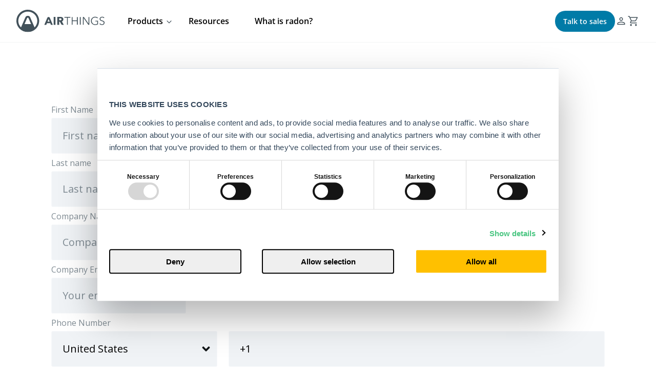

--- FILE ---
content_type: text/html; charset=UTF-8
request_url: https://www.airthings.com/de/business/contact
body_size: 12942
content:
<!doctype html><!--[if lt IE 7]> <html class="no-js lt-ie9 lt-ie8 lt-ie7" lang="de" > <![endif]--><!--[if IE 7]>    <html class="no-js lt-ie9 lt-ie8" lang="de" >        <![endif]--><!--[if IE 8]>    <html class="no-js lt-ie9" lang="de" >               <![endif]--><!--[if gt IE 8]><!--><html class="no-js" lang="de"><!--<![endif]--><head>
    <meta charset="utf-8">
    <meta http-equiv="X-UA-Compatible" content="IE=edge,chrome=1">
    <meta name="author" content="Airthings ASA">
    <meta name="description" content="Möchten Sie Airthings for Business kontaktieren? Chatten Sie mit uns, schreiben Sie uns eine Mail oder kontaktieren Sie einen Händler in Ihrer Nähe. Unser Team hilft Ihnen gern!">
    <meta name="generator" content="HubSpot">
    <title>Kontakt | Airthings for Business</title>
    <link rel="shortcut icon" href="https://www.airthings.com/hubfs/Website/Presskit/logos/Airthings%20logo%20emblem_stronghold.svg">
    
<meta name="viewport" content="width=device-width, initial-scale=1">

    <script src="/hs/hsstatic/jquery-libs/static-1.4/jquery/jquery-1.11.2.js"></script>
<script>hsjQuery = window['jQuery'];</script>
    <meta property="og:description" content="Möchten Sie Airthings for Business kontaktieren? Chatten Sie mit uns, schreiben Sie uns eine Mail oder kontaktieren Sie einen Händler in Ihrer Nähe. Unser Team hilft Ihnen gern!">
    <meta property="og:title" content="Kontakt | Airthings for Business">
    <meta name="twitter:description" content="Möchten Sie Airthings for Business kontaktieren? Chatten Sie mit uns, schreiben Sie uns eine Mail oder kontaktieren Sie einen Händler in Ihrer Nähe. Unser Team hilft Ihnen gern!">
    <meta name="twitter:title" content="Kontakt | Airthings for Business">

    
<!--  Added by CookieBot integration -->
<script id="Cookiebot" src="https://consent.cookiebot.com/uc.js" data-cbid="0f3e5ac6-783f-4b2e-b4bb-c4c4c7a65a2d" data-blockingmode="auto" type="text/javascript">
                </script>
<!-- /Added by CookieBot integration -->


    
    <style>
a.cta_button{-moz-box-sizing:content-box !important;-webkit-box-sizing:content-box !important;box-sizing:content-box !important;vertical-align:middle}.hs-breadcrumb-menu{list-style-type:none;margin:0px 0px 0px 0px;padding:0px 0px 0px 0px}.hs-breadcrumb-menu-item{float:left;padding:10px 0px 10px 10px}.hs-breadcrumb-menu-divider:before{content:'›';padding-left:10px}.hs-featured-image-link{border:0}.hs-featured-image{float:right;margin:0 0 20px 20px;max-width:50%}@media (max-width: 568px){.hs-featured-image{float:none;margin:0;width:100%;max-width:100%}}.hs-screen-reader-text{clip:rect(1px, 1px, 1px, 1px);height:1px;overflow:hidden;position:absolute !important;width:1px}
</style>

<link rel="stylesheet" href="https://www.airthings.com/hubfs/hub_generated/template_assets/1/184503659075/1750687695117/template_head.min.css">
<link rel="stylesheet" href="https://www.airthings.com/hubfs/hub_generated/module_assets/1/184495538358/1758555862175/module_Header_2025.min.css">
<link rel="stylesheet" href="https://www.airthings.com/hubfs/hub_generated/module_assets/1/14079065500/1740966684929/module_Three_Column_-_Locations_module.min.css">
<link rel="stylesheet" href="https://www.airthings.com/hubfs/hub_generated/module_assets/1/184520136049/1765232169621/module_Footer_2025.min.css">
<!-- Editor Styles -->
<style id="hs_editor_style" type="text/css">
#hs_cos_wrapper_widget_1692344622938  { display: block !important; padding-top: 50px !important; text-align: center !important }
#hs_cos_wrapper_widget_1692344636899  { display: block !important; padding-left: 100px !important; padding-right: 100px !important }
</style>
    

    
<!--  Added by GoogleTagManager integration -->
<script>
var _hsp = window._hsp = window._hsp || [];
window.dataLayer = window.dataLayer || [];
function gtag(){dataLayer.push(arguments);}

var useGoogleConsentModeV2 = true;
var waitForUpdateMillis = 1000;



var hsLoadGtm = function loadGtm() {
    if(window._hsGtmLoadOnce) {
      return;
    }

    if (useGoogleConsentModeV2) {

      gtag('set','developer_id.dZTQ1Zm',true);

      gtag('consent', 'default', {
      'ad_storage': 'denied',
      'analytics_storage': 'denied',
      'ad_user_data': 'denied',
      'ad_personalization': 'denied',
      'wait_for_update': waitForUpdateMillis
      });

      _hsp.push(['useGoogleConsentModeV2'])
    }

    (function(w,d,s,l,i){w[l]=w[l]||[];w[l].push({'gtm.start':
    new Date().getTime(),event:'gtm.js'});var f=d.getElementsByTagName(s)[0],
    j=d.createElement(s),dl=l!='dataLayer'?'&l='+l:'';j.async=true;j.src=
    'https://www.googletagmanager.com/gtm.js?id='+i+dl;f.parentNode.insertBefore(j,f);
    })(window,document,'script','dataLayer','GTM-TK5VDD7');

    window._hsGtmLoadOnce = true;
};

_hsp.push(['addPrivacyConsentListener', function(consent){
  if(consent.allowed || (consent.categories && consent.categories.analytics)){
    hsLoadGtm();
  }
}]);

</script>

<!-- /Added by GoogleTagManager integration -->

    <link rel="canonical" href="https://www.airthings.com/de/business/contact">



<style>

  @font-face {
    font-family: 'Open Sans';
    src: url('https://www.airthings.com/hubfs/website-fonts-2023/open-sans/OpenSans-Light.woff2') format('woff2'),
         url('https://www.airthings.com/hubfs/website-fonts-2023/open-sans/OpenSans-Light.woff') format('woff');
    font-style: normal;
    font-display: swap;
    font-weight: 300;
  }

  @font-face {
    font-family: 'Open Sans';
    src: url('https://www.airthings.com/hubfs/website-fonts-2023/open-sans/OpenSans-Regular.woff2') format('woff2'),
         url('https://www.airthings.com/hubfs/website-fonts-2023/open-sans/OpenSans-Regular.woff') format('woff');
    font-style: normal;
    font-display: swap;
    font-weight: 400;
  }

  @font-face {
    font-family: 'Open Sans';
    src: url('https://www.airthings.com/hubfs/website-fonts-2023/open-sans/OpenSans-Medium.woff2') format('woff2'),
         url('https://www.airthings.com/hubfs/website-fonts-2023/open-sans/OpenSans-Medium.woff') format('woff');
    font-style: normal;
    font-display: swap;
    font-weight: 500;
  }

  @font-face {
    font-family: 'Open Sans';
    src: url('https://www.airthings.com/hubfs/website-fonts-2023/open-sans/OpenSans-SemiBold.woff2') format('woff2'),
         url('https://www.airthings.com/hubfs/website-fonts-2023/open-sans/OpenSans-SemiBold.woff') format('woff');
    font-style: normal;
    font-display: swap;
    font-weight: 600;
  }
  
  @font-face {
    font-family: 'Open Sans';
    src: url('https://www.airthings.com/hubfs/website-fonts-2023/open-sans/OpenSans-Bold.woff2') format('woff2'),
         url('https://www.airthings.com/hubfs/website-fonts-2023/open-sans/OpenSans-Bold.woff') format('woff');
    font-style: normal;
    font-display: swap;
    font-weight: 700;
  }

  :root{
    --font-primary: 'Open Sans', sans-serif;
  }

  html body{
    font-family: var(--font-primary);
  }
</style>
<meta property="og:url" content="https://www.airthings.com/de/business/contact">
<meta name="twitter:card" content="summary">
<meta http-equiv="content-language" content="de">
<link rel="alternate" hreflang="da" href="https://www.airthings.com/da/business/contact">
<link rel="alternate" hreflang="de" href="https://www.airthings.com/de/business/contact">
<link rel="alternate" hreflang="en" href="https://www.airthings.com/en/business/contact">
<link rel="alternate" hreflang="en-ca" href="https://www.airthings.com/en-ca/business/contact">
<link rel="alternate" hreflang="en-gb" href="https://www.airthings.com/en-gb/business/contact">
<link rel="alternate" hreflang="en-us" href="https://www.airthings.com/business/contact">
<link rel="alternate" hreflang="es" href="https://www.airthings.com/es/business/contact">
<link rel="alternate" hreflang="fr" href="https://www.airthings.com/fr/business/contact">
<link rel="alternate" hreflang="fr-ca" href="https://www.airthings.com/fr-ca/business/contact">
<link rel="alternate" hreflang="no" href="https://www.airthings.com/no/business/contact">
<link rel="alternate" hreflang="sv" href="https://www.airthings.com/sv/business/contact">
<link rel="stylesheet" href="//7052064.fs1.hubspotusercontent-na1.net/hubfs/7052064/hub_generated/template_assets/DEFAULT_ASSET/1767723259071/template_layout.min.css">


<link rel="stylesheet" href="https://www.airthings.com/hubfs/hub_generated/template_assets/1/51633061043/1740046303711/template_b2b-updates.min.css">


    <style>
  #hs_cos_wrapper_widget_1690975380074 {
    max-width: 630px;
    margin: 0 auto;
  } 
  #hs_cos_wrapper_widget_1690975522313 {
    max-width: 630px;
    margin: 0 auto 50px auto;
    padding-left: 20px !important;
    padding-right: 20px !important;
    text-align: left !important;
  }
  form .hs_submit input {
    letter-spacing: 0;
    padding: 15px 40px;
    width: auto;
    margin: 0;
  }
</style>
    

</head>
<body class="   hs-content-id-27962637142 hs-site-page page " style="">
<!--  Added by GoogleTagManager integration -->
<noscript><iframe src="https://www.googletagmanager.com/ns.html?id=GTM-TK5VDD7" height="0" width="0" style="display:none;visibility:hidden"></iframe></noscript>

<!-- /Added by GoogleTagManager integration -->

    <div class="header-container-wrapper">
    <div class="header-container container-fluid">

<div class="row-fluid-wrapper row-depth-1 row-number-1 ">
<div class="row-fluid ">
<div class="span12 widget-span widget-type-custom_widget " style="" data-widget-type="custom_widget" data-x="0" data-w="12">
<div id="hs_cos_wrapper_module_173866439834127" class="hs_cos_wrapper hs_cos_wrapper_widget hs_cos_wrapper_type_module" style="" data-hs-cos-general-type="widget" data-hs-cos-type="module"><header class="relative z-10 px-4 lg:px-8 bg-white header page-header">
    <section aria-label="Global" class="relative mx-auto flex max-w-7xl items-center gap-12 py-4 lg:py-4 section__header">
      <div class="hamburger" tabindex="0">
        <div class="hamburger-inner">
          <span class="bar top-bar"></span><span class="bar bottom-bar"></span>
        </div>
      </div>
      <div class="flex header_logo">
        <a href="/" class="-m-1.5 p-1.5"><img alt="airthings logo" loading="lazy" width="172" height="44" decoding="async" data-nimg="1" class="img" style="color: transparent" src="https://www.airthings.com/hubfs/01_Website/Presskit/logos/airthings-logo-horizontal.svg"></a>
      </div>
      <div class="lg:block main-nav-wrap megamenu">
        <ul class="megamenu__main_nav">
          <li class="nav-link has-submenu" data-index="1">
            <span class="nav-link-label">Products</span>
            <div class="submenu level-2 submenu--products">
              <div class="nav-tab-container">
                <div class="nav-tab active" data-tab="tab1">
                  <div class="nav-tab-label-wrap">
                    <div class="nav-tab-label">
                     <span>At home</span>
                    </div>
                  </div>
                </div>
                <div class="nav-tab" data-tab="tab2">
                  <div class="nav-tab-label-wrap">
                    <div class="nav-tab-label">
                    <span>At work</span>
                    </div>
                  </div>
                </div>
                
                <div class="nav-tab " data-tab="tab3">
                  <div class="nav-tab-label-wrap">
                    <div class="nav-tab-label">
                      <span>Pro</span>
                    </div>
                  </div>
                </div>
                
              </div>
              <div class="nav-tab-contents-wrap">
                <button class="btn--back">Products</button>
                <div id="navTab1" class="nav-tab-contents active">
                  <div class="nav-tab-content">
                    <div class="tab-content__title">
                      Airthings <span style="color: #ffc000">at home</span>
                    </div>
                    <div class="tab-menu">
                      <div class="grid grid-cols-1 sm:grid-cols-3 product-cards">
                        <div class="group relative product-card">
                          <div class="aspect-w-1 w-full lg:aspect-none group-hover:opacity-75 product-card__image">
                            <img alt="alt" loading="lazy" width="200" height="200" decoding="async" data-nimg="1" class="h-full w-full rounded-[14px] object-cover object-center lg:h-full lg:w-full img" style="color: transparent" src="https://www.airthings.com/hs-fs/hubfs/01_Website/Images/b2c/products/airthings%20view%20plus%20radon%20co2.jpg?width=200&amp;height=200&amp;name=airthings%20view%20plus%20radon%20co2.jpg" srcset="https://www.airthings.com/hs-fs/hubfs/01_Website/Images/b2c/products/airthings%20view%20plus%20radon%20co2.jpg?width=100&amp;height=100&amp;name=airthings%20view%20plus%20radon%20co2.jpg 100w, https://www.airthings.com/hs-fs/hubfs/01_Website/Images/b2c/products/airthings%20view%20plus%20radon%20co2.jpg?width=200&amp;height=200&amp;name=airthings%20view%20plus%20radon%20co2.jpg 200w, https://www.airthings.com/hs-fs/hubfs/01_Website/Images/b2c/products/airthings%20view%20plus%20radon%20co2.jpg?width=300&amp;height=300&amp;name=airthings%20view%20plus%20radon%20co2.jpg 300w, https://www.airthings.com/hs-fs/hubfs/01_Website/Images/b2c/products/airthings%20view%20plus%20radon%20co2.jpg?width=400&amp;height=400&amp;name=airthings%20view%20plus%20radon%20co2.jpg 400w, https://www.airthings.com/hs-fs/hubfs/01_Website/Images/b2c/products/airthings%20view%20plus%20radon%20co2.jpg?width=500&amp;height=500&amp;name=airthings%20view%20plus%20radon%20co2.jpg 500w, https://www.airthings.com/hs-fs/hubfs/01_Website/Images/b2c/products/airthings%20view%20plus%20radon%20co2.jpg?width=600&amp;height=600&amp;name=airthings%20view%20plus%20radon%20co2.jpg 600w" sizes="(max-width: 200px) 100vw, 200px"><span class="product-card__badge">Most popular</span>
                          </div>
                          <div class="mt-4 flex justify-between product-card__text">
                            <div>
                              <div class="text-sm text-gray-700 product-card__heading">
                                <a href="/view-plus"><span aria-hidden="true" class="absolute inset-0"></span>View Plus</a>
                              </div>
                              <p class="product-card__description">                              
                Our most comprehensive radon &amp; air quality monitor with 7 sensors
                              </p>
                            </div>
                          </div>
                        </div>
                        <div class="group relative product-card">
                          <div class="aspect-w-1 w-full lg:aspect-none group-hover:opacity-75 product-card__image">
                            <img alt="alt" loading="lazy" width="200" height="200" decoding="async" data-nimg="1" class="h-full w-full rounded-[14px] object-cover object-center lg:h-full lg:w-full img" style="color: transparent" src="https://www.airthings.com/media/catalog/product/cache/cec3885aaeab468fd3d103928dc191f4/p/c/pci_airthings_corentium_home_2_-_laid_flat_on_table_-_square_-_pci_web.jpg?width=200&amp;height=200&amp;name=pci_airthings_corentium_home_2_-_laid_flat_on_table_-_square_-_pci_web.jpg" srcset="https://www.airthings.com/media/catalog/product/cache/cec3885aaeab468fd3d103928dc191f4/p/c/pci_airthings_corentium_home_2_-_laid_flat_on_table_-_square_-_pci_web.jpg?width=100&amp;height=100&amp;name=pci_airthings_corentium_home_2_-_laid_flat_on_table_-_square_-_pci_web.jpg 100w, https://www.airthings.com/media/catalog/product/cache/cec3885aaeab468fd3d103928dc191f4/p/c/pci_airthings_corentium_home_2_-_laid_flat_on_table_-_square_-_pci_web.jpg?width=200&amp;height=200&amp;name=pci_airthings_corentium_home_2_-_laid_flat_on_table_-_square_-_pci_web.jpg 200w, https://www.airthings.com/media/catalog/product/cache/cec3885aaeab468fd3d103928dc191f4/p/c/pci_airthings_corentium_home_2_-_laid_flat_on_table_-_square_-_pci_web.jpg?width=300&amp;height=300&amp;name=pci_airthings_corentium_home_2_-_laid_flat_on_table_-_square_-_pci_web.jpg 300w, https://www.airthings.com/media/catalog/product/cache/cec3885aaeab468fd3d103928dc191f4/p/c/pci_airthings_corentium_home_2_-_laid_flat_on_table_-_square_-_pci_web.jpg?width=400&amp;height=400&amp;name=pci_airthings_corentium_home_2_-_laid_flat_on_table_-_square_-_pci_web.jpg 400w, https://www.airthings.com/media/catalog/product/cache/cec3885aaeab468fd3d103928dc191f4/p/c/pci_airthings_corentium_home_2_-_laid_flat_on_table_-_square_-_pci_web.jpg?width=500&amp;height=500&amp;name=pci_airthings_corentium_home_2_-_laid_flat_on_table_-_square_-_pci_web.jpg 500w, https://www.airthings.com/media/catalog/product/cache/cec3885aaeab468fd3d103928dc191f4/p/c/pci_airthings_corentium_home_2_-_laid_flat_on_table_-_square_-_pci_web.jpg?width=600&amp;height=600&amp;name=pci_airthings_corentium_home_2_-_laid_flat_on_table_-_square_-_pci_web.jpg 600w" sizes="(max-width: 200px) 100vw, 200px"><span class="product-card__badge" style="background-color: rgb(151, 241, 144);">NEW</span>
                          </div>
                          <div class="mt-4 flex justify-between product-card__text">
                            <div>
                              <div class="text-sm text-gray-700 product-card__heading">
                                <a href="/corentium-home-2"><span aria-hidden="true" class="absolute inset-0"></span>Corentium Home 2</a>
                              </div>
                              <p class="product-card__description">                             
                Digital radon detector, with sensors for temp and humidity
                              </p>
                            </div>
                          </div>
                        </div>
                        <div class="group relative product-card">
                          <div class="aspect-w-1 w-full lg:aspect-none group-hover:opacity-75 product-card__image">
                            <img alt="alt" loading="lazy" width="200" height="200" decoding="async" data-nimg="1" class="h-full w-full rounded-[14px] object-cover object-center lg:h-full lg:w-full img" style="color: transparent" src="https://www.airthings.com/media/catalog/product/cache/cec3885aaeab468fd3d103928dc191f4/u/s/us_view_plusx2_-_hero_image_-_desktop_1000x1000_1.png?width=200&amp;height=200&amp;name=us_view_plusx2_-_hero_image_-_desktop_1000x1000_1.png" srcset="https://www.airthings.com/media/catalog/product/cache/cec3885aaeab468fd3d103928dc191f4/u/s/us_view_plusx2_-_hero_image_-_desktop_1000x1000_1.png?width=100&amp;height=100&amp;name=us_view_plusx2_-_hero_image_-_desktop_1000x1000_1.png 100w, https://www.airthings.com/media/catalog/product/cache/cec3885aaeab468fd3d103928dc191f4/u/s/us_view_plusx2_-_hero_image_-_desktop_1000x1000_1.png?width=200&amp;height=200&amp;name=us_view_plusx2_-_hero_image_-_desktop_1000x1000_1.png 200w, https://www.airthings.com/media/catalog/product/cache/cec3885aaeab468fd3d103928dc191f4/u/s/us_view_plusx2_-_hero_image_-_desktop_1000x1000_1.png?width=300&amp;height=300&amp;name=us_view_plusx2_-_hero_image_-_desktop_1000x1000_1.png 300w, https://www.airthings.com/media/catalog/product/cache/cec3885aaeab468fd3d103928dc191f4/u/s/us_view_plusx2_-_hero_image_-_desktop_1000x1000_1.png?width=400&amp;height=400&amp;name=us_view_plusx2_-_hero_image_-_desktop_1000x1000_1.png 400w, https://www.airthings.com/media/catalog/product/cache/cec3885aaeab468fd3d103928dc191f4/u/s/us_view_plusx2_-_hero_image_-_desktop_1000x1000_1.png?width=500&amp;height=500&amp;name=us_view_plusx2_-_hero_image_-_desktop_1000x1000_1.png 500w, https://www.airthings.com/media/catalog/product/cache/cec3885aaeab468fd3d103928dc191f4/u/s/us_view_plusx2_-_hero_image_-_desktop_1000x1000_1.png?width=600&amp;height=600&amp;name=us_view_plusx2_-_hero_image_-_desktop_1000x1000_1.png 600w" sizes="(max-width: 200px) 100vw, 200px">
                          </div>
                          <div class="mt-4 flex justify-between product-card__text">
                            <div>
                              <div class="text-sm text-gray-700 product-card__heading">
                                <a href="/view-plus-two-pack"><span aria-hidden="true" class="absolute inset-0"></span>View Plus Duo</a>
                              </div>
                              <p class="product-card__description">Bundle and save: 2 View Plus, 15% off
</p>
                            </div>
                          </div>
                        </div>
                      </div>
                      <a class="a-cta a-btn" href="/products">See all products for home<svg viewbox="0 0 6 9" fill="none" xmlns="http://www.w3.org/2000/svg" class="arrow-icon">
                          <g class="arrow-head">
                            <path d="M1 1C4.5 4 5 4.38484 5 4.5C5 4.61516 4.5 5 1 8" stroke="currentColor" stroke-width="1.5"></path>
                          </g>
                          <g class="arrow-body">
                            <path d="M3.5 4.5H0" stroke="currentColor" stroke-width="1.5"></path>
                          </g></svg></a>
                    </div>
                  </div>
                  <div class="nav-tab-content-secondary">
                    <div class="tag-group__heading">Product categories</div>
                    <ul class="flex-col tag-group">
                      <li class="tag-item">
                        <a href="/products/indoor-air-quality" class="a-tag">Air quality monitors</a>
                      </li>
                      <li class="tag-item">
                        <a href="/products/air-purifier" class="a-tag">Air Purifiers</a>
                      </li>
                      <li class="tag-item">
                        <a href="/products/radon" class="a-tag">Radon</a>
                      </li>
                      <li class="tag-item">
                        <a href="/products/top-selling-bundles" class="a-tag">Top Selling Bundles</a>
                      </li>
                    </ul>
                  </div>
                </div>
                <div id="navTab2" class="nav-tab-contents">
                  <div class="nav-tab-content">
                    <div class="tab-content__title">
                      Airthings
                      <span style="color: var(--color-b2b)">at work</span>
                    </div>
                    <p class="text-sm mb-6 tab-content__description">
                      Optimize building's performance, enhance workspace
                      well-being, achieve certifications
                    </p>
                    <div class="tab-menu">
                      <div class="grid grid-cols-1 sm:grid-cols-3 product-cards">
                        <div class="group relative product-card">
                          <div class="aspect-w-1 w-full lg:aspect-none group-hover:opacity-75 product-card__image">
                            <img alt="alt" loading="lazy" width="200" height="200" decoding="async" data-nimg="1" class="h-full w-full rounded-[14px] object-cover object-center lg:h-full lg:w-full img" style="color: transparent" src="https://www.airthings.com/hs-fs/hubfs/01_Website/Images/b2b/products/airthings%20for%20business%20device%20line%20up.png?width=200&amp;height=200&amp;name=airthings%20for%20business%20device%20line%20up.png" srcset="https://www.airthings.com/hs-fs/hubfs/01_Website/Images/b2b/products/airthings%20for%20business%20device%20line%20up.png?width=100&amp;height=100&amp;name=airthings%20for%20business%20device%20line%20up.png 100w, https://www.airthings.com/hs-fs/hubfs/01_Website/Images/b2b/products/airthings%20for%20business%20device%20line%20up.png?width=200&amp;height=200&amp;name=airthings%20for%20business%20device%20line%20up.png 200w, https://www.airthings.com/hs-fs/hubfs/01_Website/Images/b2b/products/airthings%20for%20business%20device%20line%20up.png?width=300&amp;height=300&amp;name=airthings%20for%20business%20device%20line%20up.png 300w, https://www.airthings.com/hs-fs/hubfs/01_Website/Images/b2b/products/airthings%20for%20business%20device%20line%20up.png?width=400&amp;height=400&amp;name=airthings%20for%20business%20device%20line%20up.png 400w, https://www.airthings.com/hs-fs/hubfs/01_Website/Images/b2b/products/airthings%20for%20business%20device%20line%20up.png?width=500&amp;height=500&amp;name=airthings%20for%20business%20device%20line%20up.png 500w, https://www.airthings.com/hs-fs/hubfs/01_Website/Images/b2b/products/airthings%20for%20business%20device%20line%20up.png?width=600&amp;height=600&amp;name=airthings%20for%20business%20device%20line%20up.png 600w" sizes="(max-width: 200px) 100vw, 200px">
                          </div>
                          <div class="mt-4 flex justify-between product-card__text">
                            <div>
                              <div class="text-sm text-gray-700 product-card__heading">
                                <a href="https://www.airthings.com/business/solution-overview"><span aria-hidden="true" class="absolute inset-0"></span>Products</a>
                              </div>
                              <p class="product-card__description">
                                The facility manager’s best friend.
                              </p>
                            </div>
                          </div>
                        </div>
                        <div class="group relative product-card">
                          <div class="aspect-w-1 w-full lg:aspect-none group-hover:opacity-75 product-card__image">
                            <img alt="alt" loading="lazy" width="200" height="200" decoding="async" data-nimg="1" class="h-full w-full rounded-[14px] object-cover object-center lg:h-full lg:w-full img" style="color: transparent" src="https://www.airthings.com/hs-fs/hubfs/01_Website/airthings_for_business/Homepage/airthings%20for%20business%20dashboard.png?width=200&amp;height=200&amp;name=airthings%20for%20business%20dashboard.png" srcset="https://www.airthings.com/hs-fs/hubfs/01_Website/airthings_for_business/Homepage/airthings%20for%20business%20dashboard.png?width=100&amp;height=100&amp;name=airthings%20for%20business%20dashboard.png 100w, https://www.airthings.com/hs-fs/hubfs/01_Website/airthings_for_business/Homepage/airthings%20for%20business%20dashboard.png?width=200&amp;height=200&amp;name=airthings%20for%20business%20dashboard.png 200w, https://www.airthings.com/hs-fs/hubfs/01_Website/airthings_for_business/Homepage/airthings%20for%20business%20dashboard.png?width=300&amp;height=300&amp;name=airthings%20for%20business%20dashboard.png 300w, https://www.airthings.com/hs-fs/hubfs/01_Website/airthings_for_business/Homepage/airthings%20for%20business%20dashboard.png?width=400&amp;height=400&amp;name=airthings%20for%20business%20dashboard.png 400w, https://www.airthings.com/hs-fs/hubfs/01_Website/airthings_for_business/Homepage/airthings%20for%20business%20dashboard.png?width=500&amp;height=500&amp;name=airthings%20for%20business%20dashboard.png 500w, https://www.airthings.com/hs-fs/hubfs/01_Website/airthings_for_business/Homepage/airthings%20for%20business%20dashboard.png?width=600&amp;height=600&amp;name=airthings%20for%20business%20dashboard.png 600w" sizes="(max-width: 200px) 100vw, 200px">
                          </div>
                          <div class="mt-4 flex justify-between product-card__text">
                            <div>
                              <div class="text-sm text-gray-700 product-card__heading">
                                <a href="/business/dashboard"><span aria-hidden="true" class="absolute inset-0"></span>Dashboard</a>
                              </div>
                              <p class="product-card__description">
                                Air quality analytics.
                              </p>
                            </div>
                          </div>
                        </div>
                        <div class="group relative product-card">
                          <div class="aspect-w-1 w-full lg:aspect-none group-hover:opacity-75 product-card__image">
                            <img alt="alt" loading="lazy" width="200" height="200" decoding="async" data-nimg="1" class="h-full w-full rounded-[14px] object-cover object-center lg:h-full lg:w-full img" style="color: transparent" src="https://www.airthings.com/hs-fs/hubfs/01_Website/airthings_for_business/Homepage/airthings%20for%20business%20api.png?width=200&amp;height=200&amp;name=airthings%20for%20business%20api.png" srcset="https://www.airthings.com/hs-fs/hubfs/01_Website/airthings_for_business/Homepage/airthings%20for%20business%20api.png?width=100&amp;height=100&amp;name=airthings%20for%20business%20api.png 100w, https://www.airthings.com/hs-fs/hubfs/01_Website/airthings_for_business/Homepage/airthings%20for%20business%20api.png?width=200&amp;height=200&amp;name=airthings%20for%20business%20api.png 200w, https://www.airthings.com/hs-fs/hubfs/01_Website/airthings_for_business/Homepage/airthings%20for%20business%20api.png?width=300&amp;height=300&amp;name=airthings%20for%20business%20api.png 300w, https://www.airthings.com/hs-fs/hubfs/01_Website/airthings_for_business/Homepage/airthings%20for%20business%20api.png?width=400&amp;height=400&amp;name=airthings%20for%20business%20api.png 400w, https://www.airthings.com/hs-fs/hubfs/01_Website/airthings_for_business/Homepage/airthings%20for%20business%20api.png?width=500&amp;height=500&amp;name=airthings%20for%20business%20api.png 500w, https://www.airthings.com/hs-fs/hubfs/01_Website/airthings_for_business/Homepage/airthings%20for%20business%20api.png?width=600&amp;height=600&amp;name=airthings%20for%20business%20api.png 600w" sizes="(max-width: 200px) 100vw, 200px">
                          </div>
                          <div class="mt-4 flex justify-between product-card__text">
                            <div>
                              <div class="text-sm text-gray-700 product-card__heading">
                                <a href="/business/api"><span aria-hidden="true" class="absolute inset-0"></span>API</a>
                              </div>
                              <p class="product-card__description">
                                Share data between systems.
                              </p>
                            </div>
                          </div>
                        </div>
                      </div>
                      <a class="a-cta a-btn" href="/business" style="background-color: var(--color-b2b-btn-bg)">See all solutions for work<svg viewbox="0 0 6 9" fill="none" xmlns="http://www.w3.org/2000/svg" class="arrow-icon">
                          <g class="arrow-head">
                            <path d="M1 1C4.5 4 5 4.38484 5 4.5C5 4.61516 4.5 5 1 8" stroke="currentColor" stroke-width="1.5"></path>
                          </g>
                          <g class="arrow-body">
                            <path d="M3.5 4.5H0" stroke="currentColor" stroke-width="1.5"></path>
                          </g></svg></a>
                    </div>
                  </div>
                  <div class="nav-tab-content-secondary">
                    <div class="tag-group__heading">Solutions for</div>
                    <ul class="flex-row flex-wrap tag-group">
                      <li class="tag-item">
                        <a href="https://www.airthings.com/business/facility-managers" class="a-tag">Facility managers</a>
                      </li>
                      <li class="tag-item">
                        <a href="https://www.airthings.com/business/tenants" class="a-tag">Office managers</a>
                      </li>
                      <li class="tag-item">
                        <a href="https://www.airthings.com/schools" class="a-tag">Schools</a>
                      </li>
                      <li class="tag-item">
                        <a href="https://www.airthings.com/business/partners" class="a-tag">Partners</a>
                      </li>
                    </ul>
                  </div>
                </div>
                <div id="navTab3" class="nav-tab-contents">
                  <div class="nav-tab-content">
                    <div class="tab-content__title">
                      Airthings
                      <span style="color: #8c8c8c">for professionals</span>
                    </div>
                    <div class="tab-menu">
                      <div class="grid grid-cols-1 sm:grid-cols-3 product-cards">
                        <div class="group relative product-card">
                          <div class="aspect-w-1 w-full lg:aspect-none group-hover:opacity-75 product-card__image">
                            <img alt="alt" loading="lazy" width="200" height="200" decoding="async" data-nimg="1" class="h-full w-full rounded-[14px] object-cover object-center lg:h-full lg:w-full img" style="color: transparent" src="https://www.airthings.com/hs-fs/hubfs/01_Website/Images/pro/corentium-pro-001.png?width=200&amp;height=200&amp;name=corentium-pro-001.png" srcset="https://www.airthings.com/hs-fs/hubfs/01_Website/Images/pro/corentium-pro-001.png?width=100&amp;height=100&amp;name=corentium-pro-001.png 100w, https://www.airthings.com/hs-fs/hubfs/01_Website/Images/pro/corentium-pro-001.png?width=200&amp;height=200&amp;name=corentium-pro-001.png 200w, https://www.airthings.com/hs-fs/hubfs/01_Website/Images/pro/corentium-pro-001.png?width=300&amp;height=300&amp;name=corentium-pro-001.png 300w, https://www.airthings.com/hs-fs/hubfs/01_Website/Images/pro/corentium-pro-001.png?width=400&amp;height=400&amp;name=corentium-pro-001.png 400w, https://www.airthings.com/hs-fs/hubfs/01_Website/Images/pro/corentium-pro-001.png?width=500&amp;height=500&amp;name=corentium-pro-001.png 500w, https://www.airthings.com/hs-fs/hubfs/01_Website/Images/pro/corentium-pro-001.png?width=600&amp;height=600&amp;name=corentium-pro-001.png 600w" sizes="(max-width: 200px) 100vw, 200px"><span class="product-card__badge" style="background-color: #f5c232; display: none">Radon</span>
                          </div>
                          <div class="mt-4 flex justify-between product-card__text">
                            <div>
                              <div class="text-sm text-gray-700 product-card__heading">
                                <a href="/pro"><span aria-hidden="true" class="absolute inset-0"></span>Corentium Pro</a>
                              </div>
                              <p class="product-card__description">
                                A favorite of home inspectors and radon
                                professionals
                              </p>
                            </div>
                          </div>
                        </div>
                        <div class="group relative product-card">
                          <div class="aspect-w-1 w-full lg:aspect-none group-hover:opacity-75 product-card__image">
                            <img alt="alt" loading="lazy" width="200" height="200" decoding="async" data-nimg="1" class="h-full w-full rounded-[14px] object-cover object-center lg:h-full lg:w-full img" style="color: transparent" src="https://www.airthings.com/hs-fs/hubfs/01_Website/Images/pro/corentium-pro-006.jpg?width=200&amp;height=200&amp;name=corentium-pro-006.jpg" srcset="https://www.airthings.com/hs-fs/hubfs/01_Website/Images/pro/corentium-pro-006.jpg?width=100&amp;height=100&amp;name=corentium-pro-006.jpg 100w, https://www.airthings.com/hs-fs/hubfs/01_Website/Images/pro/corentium-pro-006.jpg?width=200&amp;height=200&amp;name=corentium-pro-006.jpg 200w, https://www.airthings.com/hs-fs/hubfs/01_Website/Images/pro/corentium-pro-006.jpg?width=300&amp;height=300&amp;name=corentium-pro-006.jpg 300w, https://www.airthings.com/hs-fs/hubfs/01_Website/Images/pro/corentium-pro-006.jpg?width=400&amp;height=400&amp;name=corentium-pro-006.jpg 400w, https://www.airthings.com/hs-fs/hubfs/01_Website/Images/pro/corentium-pro-006.jpg?width=500&amp;height=500&amp;name=corentium-pro-006.jpg 500w, https://www.airthings.com/hs-fs/hubfs/01_Website/Images/pro/corentium-pro-006.jpg?width=600&amp;height=600&amp;name=corentium-pro-006.jpg 600w" sizes="(max-width: 200px) 100vw, 200px"><span class="product-card__badge" style="background-color: #f5c232; display: none">Radon</span>
                          </div>
                          <div class="mt-4 flex justify-between product-card__text">
                            <div>
                              <div class="text-sm text-gray-700 product-card__heading">
                                <a href="/professionals/calibration"><span aria-hidden="true" class="absolute inset-0"></span>Calibration</a>
                              </div>
                              <p class="product-card__description">
                                Services from the Airthings Lab team
                              </p>
                            </div>
                          </div>
                        </div>
                        <div class="group relative product-card">
                          <div class="aspect-w-1 w-full lg:aspect-none group-hover:opacity-75 product-card__image">
                            <img alt="alt" loading="lazy" width="200" height="200" decoding="async" data-nimg="1" class="h-full w-full rounded-[14px] object-cover object-center lg:h-full lg:w-full img" style="color: transparent" src="https://www.airthings.com/hs-fs/hubfs/01_Website/Images/pro/corentium-pro-005_2.jpg?width=200&amp;height=200&amp;name=corentium-pro-005_2.jpg" srcset="https://www.airthings.com/hs-fs/hubfs/01_Website/Images/pro/corentium-pro-005_2.jpg?width=100&amp;height=100&amp;name=corentium-pro-005_2.jpg 100w, https://www.airthings.com/hs-fs/hubfs/01_Website/Images/pro/corentium-pro-005_2.jpg?width=200&amp;height=200&amp;name=corentium-pro-005_2.jpg 200w, https://www.airthings.com/hs-fs/hubfs/01_Website/Images/pro/corentium-pro-005_2.jpg?width=300&amp;height=300&amp;name=corentium-pro-005_2.jpg 300w, https://www.airthings.com/hs-fs/hubfs/01_Website/Images/pro/corentium-pro-005_2.jpg?width=400&amp;height=400&amp;name=corentium-pro-005_2.jpg 400w, https://www.airthings.com/hs-fs/hubfs/01_Website/Images/pro/corentium-pro-005_2.jpg?width=500&amp;height=500&amp;name=corentium-pro-005_2.jpg 500w, https://www.airthings.com/hs-fs/hubfs/01_Website/Images/pro/corentium-pro-005_2.jpg?width=600&amp;height=600&amp;name=corentium-pro-005_2.jpg 600w" sizes="(max-width: 200px) 100vw, 200px">
                          </div>
                          <div class="mt-4 flex justify-between product-card__text">
                            <div>
                              <div class="text-sm text-gray-700 product-card__heading">
                                <a href="/professionals/rental"><span aria-hidden="true" class="absolute inset-0"></span>Device rental</a>
                              </div>
                              <p class="product-card__description">
                                Monthly and weekly rental packs
                              </p>
                            </div>
                          </div>
                        </div>
                      </div>
                      <a class="a-cta a-btn" href="/professionals" style="background-color: #42515a; color: #ffffff">See all Pro products<svg viewbox="0 0 6 9" fill="none" xmlns="http://www.w3.org/2000/svg" class="arrow-icon">
                          <g class="arrow-head">
                            <path d="M1 1C4.5 4 5 4.38484 5 4.5C5 4.61516 4.5 5 1 8" stroke="currentColor" stroke-width="1.5"></path>
                          </g>
                          <g class="arrow-body">
                            <path d="M3.5 4.5H0" stroke="currentColor" stroke-width="1.5"></path>
                          </g></svg></a>
                    </div>
                  </div>
                  <div class="nav-tab-content-secondary">
                    <a href="/professionals/courses" class="block nav-tab-content-secondary--feat"><img alt="airthings academy" loading="lazy" width="200" height="200" decoding="async" data-nimg="1" class="h-full w-full rounded-[14px] object-cover object-center lg:h-full lg:w-full img" style="color: transparent" src="https://www.airthings.com/hs-fs/hubfs/01_Website/Images/pro/airthings%20academy.png?width=200&amp;height=200&amp;name=airthings%20academy.png" srcset="https://www.airthings.com/hs-fs/hubfs/01_Website/Images/pro/airthings%20academy.png?width=100&amp;height=100&amp;name=airthings%20academy.png 100w, https://www.airthings.com/hs-fs/hubfs/01_Website/Images/pro/airthings%20academy.png?width=200&amp;height=200&amp;name=airthings%20academy.png 200w, https://www.airthings.com/hs-fs/hubfs/01_Website/Images/pro/airthings%20academy.png?width=300&amp;height=300&amp;name=airthings%20academy.png 300w, https://www.airthings.com/hs-fs/hubfs/01_Website/Images/pro/airthings%20academy.png?width=400&amp;height=400&amp;name=airthings%20academy.png 400w, https://www.airthings.com/hs-fs/hubfs/01_Website/Images/pro/airthings%20academy.png?width=500&amp;height=500&amp;name=airthings%20academy.png 500w, https://www.airthings.com/hs-fs/hubfs/01_Website/Images/pro/airthings%20academy.png?width=600&amp;height=600&amp;name=airthings%20academy.png 600w" sizes="(max-width: 200px) 100vw, 200px">
                      <div class="text-sm text-gray-700 product-card__heading">
                        Training
                      </div></a>
                    <ul class="flex-row flex-wrap mb-10 tag-group">
                      <li class="tag-item">
                        <a href="/professionals/software" class="a-tag">Pro Software</a>
                      </li>
                    </ul>
                     
                  </div>
                </div>
              </div>
            </div>
          </li>
          <li class="nav-link" data-index="3">
            <a href="/business/resources" class="nav-link-label">Resources</a>
          </li>
          <li class="nav-link" data-index="3">
            <a href="/radon" class="nav-link-label">What is radon?</a>
          </li>
          
        </ul>
      </div>
      <div class="flex lg:flex-1 lg:justify-end lg:items-center gap-6 header_cart_icons">
        
        
        <a id="header-cta--b2b" href="https://www.airthings.com/business/contact" class="a-cta a-btn">Talk to sales</a>
        <a href="https://accounts.airthings.com/login?client_id=dashboard&amp;redirect_uri=https://dashboard.airthings.com" class="text-sm leading-6 flex">
          <img alt="alt" loading="lazy" width="24" height="24" decoding="async" data-nimg="1" class="" style="color: transparent" src="https://www.airthings.com/hubfs/01_Website/icons/person.svg">
        </a>
        
        
        
        <a href="https://www.airthings.com/en/checkout/cart/index"><img alt="alt" loading="lazy" width="24" height="24" decoding="async" data-nimg="1" style="color: transparent" src="https://www.airthings.com/hubfs/01_Website/icons/shopping-cart.svg"></a>
      </div>
    </section>
  
</header></div>

</div><!--end widget-span -->
</div><!--end row-->
</div><!--end row-wrapper -->

    </div><!--end header -->
</div><!--end header wrapper -->

<div class="body-container-wrapper">
    <div class="body-container container-fluid">

<div class="row-fluid-wrapper row-depth-1 row-number-1 ">
<div class="row-fluid ">
<div class="span12 widget-span widget-type-widget_container " style="" data-widget-type="widget_container" data-x="0" data-w="12">
<span id="hs_cos_wrapper_module_1568815003986176" class="hs_cos_wrapper hs_cos_wrapper_widget_container hs_cos_wrapper_type_widget_container" style="" data-hs-cos-general-type="widget_container" data-hs-cos-type="widget_container"><div id="hs_cos_wrapper_widget_1692344622938" class="hs_cos_wrapper hs_cos_wrapper_widget hs_cos_wrapper_type_module" style="" data-hs-cos-general-type="widget" data-hs-cos-type="module">



<span id="hs_cos_wrapper_widget_1692344622938_" class="hs_cos_wrapper hs_cos_wrapper_widget hs_cos_wrapper_type_header" style="" data-hs-cos-general-type="widget" data-hs-cos-type="header"><h1>Get in touch</h1></span></div>
<div id="hs_cos_wrapper_widget_1692344636899" class="hs_cos_wrapper hs_cos_wrapper_widget hs_cos_wrapper_type_module" style="" data-hs-cos-general-type="widget" data-hs-cos-type="module">


	



	<span id="hs_cos_wrapper_widget_1692344636899_" class="hs_cos_wrapper hs_cos_wrapper_widget hs_cos_wrapper_type_form" style="" data-hs-cos-general-type="widget" data-hs-cos-type="form">
<div id="hs_form_target_widget_1692344636899"></div>








</span>
</div>
<div id="hs_cos_wrapper_widget_14648161479" class="hs_cos_wrapper hs_cos_wrapper_widget hs_cos_wrapper_type_module" style="" data-hs-cos-general-type="widget" data-hs-cos-type="module"><div class="three-col-location">
  <h2>Unsere Niederlassungen</h2>
  <div class="container">
    <div class="location-container">
      
      <div class="location-item">
        <div class="location-content">
          <h4>Oslo HQ</h4>
        </div>
        <div class="location-img" style="background-image:url(https://www.airthings.com/hubfs/Airthings%202019/Images/Oslo-HQ.jpg);">

        </div>
        <div class="location-detail detail-content">
          <p>Wergelandsveien 7<br>0167 Oslo Norway</p>
        </div>
      </div>  
      
      <div class="location-item">
        <div class="location-content">
          <h4>Stockholm</h4>
        </div>
        <div class="location-img" style="background-image:url(https://www.airthings.com/hubfs/Airthings%202019/Images/Stockholm-HQ.jpg);">

        </div>
        <div class="location-detail detail-content">
          <p><span>Elektrogatan 10<br></span><span>171 54 Solna Sweden</span></p>
        </div>
      </div>  
      
      <div class="location-item">
        <div class="location-content">
          <h4>Fort Worth</h4>
        </div>
        <div class="location-img" style="background-image:url(https://www.airthings.com/hubfs/Website/Images/fort-worth-location-banner.jpg);">

        </div>
        <div class="location-detail detail-content">
          <p><span>451 S. Main Street, Suite 220<br>Fort Worth, Texas 76104</span><br>USA</p>
        </div>
      </div>  
      
    </div>
  </div></div>
</div><!--end widget-span -->
</span></div><!--end row-->
</div><!--end row-wrapper -->

    </div><!--end body -->
</div><!--end body wrapper -->

<div class="footer-container-wrapper">
    <div class="footer-container container-fluid">

<div class="row-fluid-wrapper row-depth-1 row-number-1 ">
<div class="row-fluid ">
<div class="span12 widget-span widget-type-custom_widget " style="" data-widget-type="custom_widget" data-x="0" data-w="12">
<div id="hs_cos_wrapper_module_173866441437532" class="hs_cos_wrapper hs_cos_wrapper_widget hs_cos_wrapper_type_module" style="" data-hs-cos-general-type="widget" data-hs-cos-type="module"><footer class="footer">
  <div class="mt-auto w-full max-w-[85rem] pt-[80px] pb-5 px-4 sm:px-6 lg:px-8 mx-auto">
    <div class="grid grid-cols-2 md:grid-cols-4 lg:grid-cols-6 gap-6 footer-row-first">
      <div class="col-span-full lg:col-span-2 mb-12 footer-col-logo">
        <a class="block flex-none rounded-md mb-8" href="/" aria-label="Airthings homepage"><img alt="Logo" loading="lazy" width="180" height="46" decoding="async" data-nimg="1" style="color: transparent" src="https://www.airthings.com/hubfs/01_Website/Footer/AirthingsLogoHorizontal-footer.svg"></a>
        <div class="flex content-center space-x-4 gap-2 footer-socials">
          <a class="inline-block text-gray-500 hover:text-gray-800 focus:outline-none focus:text-gray-800 dark:text-neutral-500 dark:hover:text-neutral-200 dark:focus:text-neutral-200" href="https://www.youtube.com/c/airthings" aria-label="Airthings YouTube channel" target="_blank"><svg width="22" height="22" fill="none" xmlns="http://www.w3.org/2000/svg">
              <path d="M21.78 6.37s-.21-1.46-.88-2.1c-.83-.84-1.77-.84-2.2-.89-3.08-.21-7.7-.21-7.7-.21s-4.62 0-7.7.21c-.43.05-1.37.05-2.2.9-.67.63-.88 2.1-.88 2.1S0 8.07 0 9.78v1.6c0 1.7.22 3.42.22 3.42s.21 1.46.87 2.1c.84.84 1.94.8 2.43.9 1.76.16 7.48.21 7.48.21s4.62 0 7.7-.22c.43-.05 1.37-.05 2.2-.9.67-.63.88-2.09.88-2.09s.22-1.7.22-3.42V9.8c0-1.7-.22-3.42-.22-3.42ZM8.73 13.33V7.4l5.94 2.98-5.94 2.95Z" fill="#808C94"></path></svg></a><a class="inline-block text-gray-500 hover:text-gray-800 focus:outline-none focus:text-gray-800 dark:text-neutral-500 dark:hover:text-neutral-200 dark:focus:text-neutral-200" href="https://www.instagram.com/airthings/" aria-label="Airthings Instagram acount" target="_blank"><svg width="20" height="20" fill="none" xmlns="http://www.w3.org/2000/svg">
              <g clip-path="url(#a)" fill="#808C94">
                <path d="M9.96 1.8c2.54 0 2.84.02 3.84.06.93.04 1.43.2 1.76.33.44.17.76.38 1.1.7.33.34.53.66.7 1.1.13.33.29.84.33 1.76.04 1 .05 1.3.05 3.84s0 2.84-.05 3.83a5.2 5.2 0 0 1-.33 1.77c-.17.44-.38.76-.7 1.09-.34.33-.66.54-1.1.7-.33.14-.84.3-1.76.33-1 .05-1.3.06-3.84.06a66.7 66.7 0 0 1-3.84-.06A5.2 5.2 0 0 1 4.36 17a2.94 2.94 0 0 1-1.09-.71 2.92 2.92 0 0 1-.7-1.1 5.23 5.23 0 0 1-.33-1.76c-.05-1-.06-1.3-.06-3.83 0-2.54.01-2.84.06-3.84.04-.93.2-1.43.32-1.76.17-.44.38-.76.71-1.1.33-.33.65-.53 1.1-.7.33-.13.83-.29 1.75-.33 1-.04 1.3-.05 3.84-.05Zm0-1.7c-2.58 0-2.9 0-3.91.05-1.01.04-1.7.2-2.3.44-.64.25-1.17.57-1.7 1.1a4.65 4.65 0 0 0-1.1 1.68c-.23.6-.39 1.3-.43 2.3A69.9 69.9 0 0 0 .46 9.6c0 2.58.01 2.9.06 3.92.04 1 .2 1.7.44 2.3.24.63.57 1.16 1.1 1.69.52.53 1.05.85 1.68 1.1.6.23 1.3.4 2.3.44 1.02.04 1.34.05 3.92.05s2.9-.01 3.91-.05c1.01-.05 1.7-.21 2.3-.45a4.65 4.65 0 0 0 1.69-1.1c.53-.52.85-1.05 1.1-1.67.23-.6.39-1.3.43-2.3.05-1.02.06-1.34.06-3.92s-.01-2.9-.06-3.92c-.04-1-.2-1.7-.44-2.3a4.45 4.45 0 0 0-1.08-1.69 4.64 4.64 0 0 0-1.69-1.1c-.6-.23-1.3-.4-2.3-.44A64.86 64.86 0 0 0 9.96.1Z"></path>
                <path d="M9.96 4.71a4.88 4.88 0 1 0 0 9.77 4.88 4.88 0 0 0 0-9.77Zm0 8.05a3.17 3.17 0 1 1 0-6.33 3.17 3.17 0 0 1 0 6.33ZM16.17 4.52a1.14 1.14 0 1 1-2.28 0 1.14 1.14 0 0 1 2.28 0Z"></path>
              </g>
              <defs>
                <clippath id="a">
                  <path fill="#fff" transform="translate(.46 .1)" d="M0 0h19v19H0z"></path>
                </clippath>
              </defs></svg></a><a class="inline-block text-gray-500 hover:text-gray-800 focus:outline-none focus:text-gray-800 dark:text-neutral-500 dark:hover:text-neutral-200 dark:focus:text-neutral-200" href="https://www.facebook.com/Airthings/" aria-label="Airthings Facebook page" target="_blank"><svg width="20" height="20" fill="none" xmlns="http://www.w3.org/2000/svg">
              <g clip-path="url(#a)">
                <path d="M10.42.1a9.5 9.5 0 0 0-2.3 18.71V12.5H6.18V9.6h1.96V8.33c0-3.23 1.46-4.73 4.64-4.73.6 0 1.64.12 2.06.24v2.63c-.22-.02-.61-.04-1.1-.04-1.55 0-2.16.6-2.16 2.13v1.02h3.1l-.53 2.9h-2.57v6.53A9.5 9.5 0 0 0 10.42.1Z" fill="#808C94"></path>
              </g>
              <defs>
                <clippath id="a">
                  <path fill="#fff" transform="translate(.92 .1)" d="M0 0h19v19H0z"></path>
                </clippath>
              </defs></svg></a><a class="inline-block text-gray-500 hover:text-gray-800 focus:outline-none focus:text-gray-800 dark:text-neutral-500 dark:hover:text-neutral-200 dark:focus:text-neutral-200" href="https://www.linkedin.com/company/airthings/" aria-label="Airthings Linkedin page" target="_blank"><svg width="22" height="20" fill="none" xmlns="http://www.w3.org/2000/svg">
              <g clip-path="url(#a)">
                <path d="M20.2.03H2.48C1.63.03.94.68.94 1.47v17.09c0 .8.69 1.44 1.54 1.44H20.2c.85 0 1.54-.65 1.54-1.44V1.47c0-.8-.69-1.44-1.54-1.44ZM7.11 17.05H4.03V7.52H7.1v9.53ZM5.57 6.22c-1 0-1.8-.77-1.8-1.72 0-.94.8-1.71 1.8-1.71.99 0 1.79.77 1.79 1.71 0 .95-.8 1.72-1.79 1.72Zm13.1 10.83h-3.09v-4.63c0-1.1-.02-2.53-1.6-2.53-1.6 0-1.85 1.2-1.85 2.45v4.7H9.05V7.53h2.96v1.3h.04a3.27 3.27 0 0 1 2.92-1.54c3.12 0 3.7 1.97 3.7 4.54v5.23Z" fill="#808C94"></path>
              </g>
              <defs>
                <clippath id="a">
                  <path fill="#fff" transform="translate(.94 .03)" d="M0 0h20.8v19.97H0z"></path>
                </clippath>
              </defs></svg></a><a class="inline-block text-gray-500 hover:text-gray-800 focus:outline-none focus:text-gray-800 dark:text-neutral-500 dark:hover:text-neutral-200 dark:focus:text-neutral-200" href="https://x.com/airthings" aria-label="Airthings Twitter account" target="_blank"><svg width="21" height="20" fill="none" xmlns="http://www.w3.org/2000/svg">
              <g clip-path="url(#a)">
                <path d="M16.12 1.6h2.8L12.8 8.27 20 17.34h-5.66l-4.43-5.5-5.07 5.5H2.04l6.57-7.13-6.93-8.6h5.8l4 5.02 4.64-5.03Zm-.99 14.15h1.56L6.63 3.12H4.96l10.17 12.63Z" fill="#808C94"></path>
              </g>
              <defs>
                <clippath id="a">
                  <path fill="#fff" transform="translate(.84 .1)" d="M0 0h20v19H0z"></path>
                </clippath>
              </defs></svg></a>
        </div>
      </div>
      <div class="cat-group">
        <div class="text-xs font-semibold uppercase cat-title">Products</div>
        <div class="mt-3 grid space-y-3 text-sm mb-12">
          
            <a class="inline-flex gap-x-2" href="/products">Airthings at home</a>
          
            <a class="inline-flex gap-x-2" href="/business">Airthings at work</a>
          
            <a class="inline-flex gap-x-2" href="/professionals">Airthings for professionals</a>
         
        </div>
        
      </div>
      <div class="cat-group">
        <div class="text-xs font-semibold text-gray-900 uppercase cat-title">
          Support
        </div>
        <div class="mt-3 grid space-y-3 text-sm">
            <a class="inline-flex gap-x-2" href="https://businesshelp.airthings.com/en/" target="_blank">Help center</a>
            <a class="inline-flex gap-x-2" href="/legal/general-terms-conditions-sale">Returns and refunds</a>
        </div>
      </div>
      <div class="cat-group">
        <div class="text-xs font-semibold text-gray-900 uppercase cat-title">
          Resources
        </div>
        <div class="mt-3 grid space-y-3 text-sm">
            <a class="inline-flex gap-x-2" href="/business/resources">Blog</a>
            <a class="inline-flex gap-x-2" href="/newsroom">Newsroom</a>
          
            <a class="inline-flex gap-x-2" href="/manuals">Manuals</a>
          
        </div>
      </div>
      <div class="cat-group">
        <div class="text-xs font-semibold text-gray-900 uppercase cat-title">
          Company
        </div>
        <div class="mt-3 grid space-y-3 text-sm">
          
            <a class="inline-flex gap-x-2" href="/company/about-us">About</a>
          
            <a class="inline-flex gap-x-2" href="/company/careers">Careers</a>
          
            
          
            <a class="inline-flex gap-x-2" href="/investors">Investors</a>
          
        </div>
      </div>
    </div>
    <div class="footer-slogan flex flex-col lg:flex-row justify-between gap-6"> 
      <iframe src="https://status.airthings.com/en/badge?theme=dark" width="250" height="30" frameborder="0" scrolling="no" style="color-scheme: none;"></iframe>
      <div>
      <span class="font2">Empowering <span class="font2-i">people</span> to</span> breathe better
      </div>
    </div>
    <div class="pt-5 mt-5 footer-row-last">
      <div class="mb-6 sm:flex sm:justify-between sm:items-center">
        <div class="flex flex-wrap justify-between items-center gap-3 footer-privacy">
          <div class="space-x-4 text-sm">
            <a class="inline-flex font-light gap-x-2" href="/legal/terms-of-use">Terms</a><a class="inline-flex font-light gap-x-2" href="/legal/privacy-notice">Privacy</a>
            <a class="inline-flex font-light gap-x-2" href="/legal/cookie-policy">Cookies</a>
            <a class="inline-flex font-light gap-x-2" target="_blank" href="https://www.airthings.com/hubfs/01_Website/Footer/Airthings%20ISO27001%20Certificate.pdf">ISO27001 Certification</a>
          </div>
        </div>
      </div>
      <div class="sm:flex sm:justify-between sm:items-center">
        <div class="flex space-x-4 content-center footer-payment-logos">
         <svg width="37" height="12" fill="none" xmlns="http://www.w3.org/2000/svg">
              <path d="M15.67 11.53h-2.93L14.57.21h2.93l-1.83 11.32ZM26.29.48A7.22 7.22 0 0 0 23.66 0c-2.9 0-4.93 1.54-4.94 3.75-.03 1.62 1.46 2.53 2.56 3.07 1.14.56 1.52.92 1.52 1.41 0 .76-.91 1.11-1.76 1.11-1.17 0-1.8-.18-2.74-.6l-.39-.18-.41 2.54c.69.31 1.95.59 3.27.6 3.07 0 5.07-1.52 5.1-3.87 0-1.29-.78-2.27-2.46-3.08-1.03-.52-1.66-.87-1.66-1.4.02-.48.53-.98 1.7-.98.94-.02 1.64.2 2.17.44l.27.12.4-2.45ZM30.18 7.52l1.17-3.17c0 .03.24-.66.39-1.08l.2.97.68 3.28h-2.44ZM33.8.21h-2.27c-.7 0-1.23.2-1.53.94l-4.35 10.38h3.08l.61-1.7h3.76l.35 1.7h2.71L33.8.21ZM10.29.2 7.42 7.94l-.31-1.57a8.67 8.67 0 0 0-4.05-4.74l2.63 9.9h3.1L13.38.21h-3.1Z" fill="#808C94"></path>
              <path d="M4.76.2H.05L0 .44c3.68.94 6.11 3.21 7.11 5.93L6.1 1.16C5.92.43 5.4.23 4.76.2Z" fill="#808C94"></path></svg><svg width="67" height="14" fill="none" xmlns="http://www.w3.org/2000/svg">
              <path d="M29.83 8.93V6.35c0-.97-.59-1.62-1.53-1.63-.5-.01-1 .15-1.37.73-.26-.46-.69-.73-1.28-.73-.42 0-.82.13-1.14.61v-.5h-.85v4.1h.86V6.65c0-.71.37-1.09.95-1.09s.85.39.85 1.08v2.3h.85V6.64c0-.71.4-1.09.95-1.09.57 0 .86.39.86 1.08v2.3h.85Zm12.65-4.1H41.1V3.57h-.86v1.24h-.79v.82h.8v1.88c0 .95.34 1.52 1.34 1.52.37 0 .8-.12 1.06-.32l-.24-.77a1.5 1.5 0 0 1-.75.24c-.42 0-.56-.28-.56-.7V5.65h1.38v-.82Zm7.22-.11c-.48 0-.8.24-1.02.6v-.5h-.84v4.11h.85v-2.3c0-.68.27-1.06.83-1.06.17 0 .35.03.53.1l.26-.84a1.72 1.72 0 0 0-.6-.11Zm-10.91.43a2.8 2.8 0 0 0-1.6-.43c-.98 0-1.61.5-1.61 1.32 0 .67.47 1.08 1.34 1.2l.4.07c.46.07.68.2.68.43 0 .31-.3.5-.88.5-.58 0-1.01-.2-1.3-.43l-.4.7a2.7 2.7 0 0 0 1.69.53c1.12 0 1.77-.56 1.77-1.34 0-.73-.51-1.1-1.36-1.23l-.4-.06c-.36-.06-.65-.13-.65-.4 0-.3.27-.49.74-.49.5 0 .97.2 1.21.35l.37-.72Zm22.68-.43c-.49 0-.8.24-1.03.6v-.5h-.83v4.11h.84v-2.3c0-.68.28-1.06.83-1.06.17 0 .35.03.53.1l.26-.84a1.72 1.72 0 0 0-.6-.11ZM50.56 6.88c0 1.24.82 2.16 2.08 2.16.58 0 .97-.14 1.4-.5l-.41-.72c-.32.24-.65.37-1.02.37-.68 0-1.17-.52-1.17-1.31 0-.8.5-1.31 1.17-1.32.37 0 .7.13 1.02.37l.4-.72c-.42-.35-.81-.5-1.4-.5-1.25 0-2.07.92-2.07 2.16Zm7.93 0V4.82h-.85v.5c-.27-.37-.67-.6-1.23-.6-1.09 0-1.94.9-1.94 2.16 0 1.25.85 2.15 1.94 2.15.56 0 .96-.23 1.23-.6v.5h.85V6.87Zm-3.15 0c0-.72.45-1.32 1.18-1.32s1.17.57 1.17 1.32c0 .75-.47 1.31-1.17 1.31s-1.18-.6-1.18-1.31ZM45.12 4.72c-1.14 0-1.94.88-1.94 2.16 0 1.28.83 2.15 2 2.15.58 0 1.12-.15 1.6-.57l-.42-.66a1.8 1.8 0 0 1-1.13.42c-.55 0-1.04-.26-1.17-1h2.9l.01-.35c0-1.28-.76-2.15-1.85-2.15Zm-.02.8c.55 0 .9.36.99 1h-2.02c.09-.6.43-1 1.03-1Zm21.25 1.36v-3.7h-.85v2.14c-.27-.37-.68-.6-1.23-.6-1.09 0-1.95.9-1.95 2.16 0 1.25.86 2.15 1.95 2.15.55 0 .96-.23 1.23-.6v.5h.85V6.87Zm-3.15 0c0-.72.44-1.32 1.18-1.32.73 0 1.17.57 1.17 1.32 0 .75-.47 1.31-1.17 1.31s-1.18-.6-1.18-1.31Zm-28.6 0V4.82h-.84v.5c-.27-.37-.68-.6-1.23-.6-1.1 0-1.95.9-1.95 2.16 0 1.25.86 2.15 1.95 2.15.55 0 .96-.23 1.23-.6v.5h.84V6.87Zm-3.15 0c0-.72.45-1.32 1.18-1.32.74 0 1.17.57 1.17 1.32 0 .75-.47 1.31-1.17 1.31s-1.18-.6-1.18-1.31Zm-21.67 5 .14.12a5.6 5.6 0 0 1-3.24 1.03c-3.23 0-5.85-2.77-5.85-6.18C.83 3.44 3.45.67 6.68.67c1.2 0 2.31.38 3.24 1.03l-.14.13A6.83 6.83 0 0 0 7.6 6.85c0 1.93.79 3.76 2.17 5.02ZM13.9.66a5.6 5.6 0 0 0-3.24 1.03l.14.13A6.82 6.82 0 0 1 13 6.85c0 1.93-.8 3.76-2.17 5.02l-.14.13a5.61 5.61 0 0 0 3.23 1.03c3.24 0 5.86-2.77 5.86-6.18 0-3.41-2.63-6.18-5.86-6.18ZM10.3 1.99l-.22.2a6.31 6.31 0 0 0-2.02 4.66c0 1.86.78 3.53 2.02 4.66l.22.2.22-.2a6.31 6.31 0 0 0 2.01-4.66A6.31 6.31 0 0 0 10.3 2Z" fill="#808C94"></path></svg><svg width="38" height="16" fill="none" xmlns="http://www.w3.org/2000/svg">
              <path fill-rule="evenodd" clip-rule="evenodd" d="M5.06 2.91c.7.06 1.42-.36 1.86-.89.43-.54.72-1.27.65-2.02-.63.03-1.4.42-1.85.96-.4.47-.75 1.24-.66 1.95Zm8.43 9.62V.9h4.31c2.23 0 3.79 1.55 3.79 3.82a3.67 3.67 0 0 1-3.85 3.84h-2.47v3.98H13.5ZM7.56 3.06c-.62-.04-1.2.19-1.65.37-.3.12-.55.22-.74.22-.21 0-.48-.11-.77-.23-.38-.15-.82-.33-1.28-.32A3.03 3.03 0 0 0 .54 4.68c-1.1 1.93-.29 4.78.78 6.35.53.78 1.16 1.63 1.98 1.6.37-.01.63-.12.9-.24.31-.13.63-.27 1.14-.27.49 0 .8.13 1.1.26.28.13.55.24.95.24.86-.02 1.4-.78 1.92-1.56.56-.83.81-1.64.85-1.77v-.01l-.01-.01a2.8 2.8 0 0 1-.32-4.95l.02-.01a2.91 2.91 0 0 0-2.29-1.25Zm17.29 9.56c1.12 0 2.16-.57 2.63-1.48h.04v1.4h1.65v-5.8c0-1.68-1.32-2.77-3.37-2.77-1.9 0-3.3 1.1-3.35 2.61h1.61c.13-.72.79-1.19 1.7-1.19 1.08 0 1.7.52 1.7 1.47v.64l-2.23.13c-2.08.13-3.2.99-3.2 2.48 0 1.51 1.16 2.51 2.82 2.51Zm.48-1.38c-.95 0-1.56-.46-1.56-1.17 0-.73.59-1.16 1.7-1.23l1.99-.12v.65c0 1.1-.92 1.87-2.13 1.87ZM34.66 13c-.72 2.04-1.54 2.71-3.28 2.71-.13 0-.57-.01-.68-.04v-1.4c.11.02.39.03.53.03.79 0 1.23-.34 1.5-1.21l.16-.52-3.02-8.47h1.87l2.1 6.88h.04l2.1-6.88h1.81l-3.13 8.9ZM15.27 2.41h2.06c1.55 0 2.44.84 2.44 2.31 0 1.47-.89 2.32-2.45 2.32h-2.05V2.4Z" fill="#808C94"></path></svg><svg width="39" height="16" fill="none" xmlns="http://www.w3.org/2000/svg">
              <path fill-rule="evenodd" clip-rule="evenodd" d="M17.84 12.23V7.68h2.35c.96 0 1.78-.33 2.44-.96l.16-.16a3.28 3.28 0 0 0-.16-4.6c-.65-.64-1.53-.99-2.44-.97h-3.77v11.24h1.42Zm0-5.93V2.37h2.39c.5 0 1 .2 1.36.56a2 2 0 0 1 .04 2.78c-.36.39-.87.6-1.4.59h-2.39Zm11.58-1.16a3.52 3.52 0 0 0-2.49-.85c-1.35 0-2.37.5-3.04 1.5l1.26.8a2.16 2.16 0 0 1 3.25-.5c.37.32.58.79.58 1.28v.33a4.23 4.23 0 0 0-2.08-.46 3.7 3.7 0 0 0-2.38.7c-.6.48-.9 1.1-.9 1.9-.01.73.3 1.42.85 1.89.55.5 1.26.75 2.09.75a2.7 2.7 0 0 0 2.35-1.32h.06v1.07h1.36V7.49c0-1-.3-1.79-.9-2.35Zm-3.86 5.67c-.29-.21-.47-.56-.47-.94 0-.42.2-.77.58-1.05.39-.27.87-.42 1.45-.42.8 0 1.41.17 1.85.53 0 .61-.24 1.14-.7 1.59-.43.43-1 .67-1.6.67-.4 0-.79-.13-1.1-.38Zm7.83 4.8 4.75-11.07H36.6l-2.2 5.52h-.03l-2.25-5.52h-1.55l3.12 7.2-1.77 3.87h1.47Z" fill="#808C94"></path>
              <path d="M12.93 6.69c0-.44-.04-.88-.1-1.3h-6v2.47h3.43A3 3 0 0 1 9 9.83v1.61h2.05a6.34 6.34 0 0 0 1.89-4.75Z" fill="#808C94"></path>
              <path d="M6.82 13c1.72 0 3.17-.57 4.22-1.56L8.99 9.83a3.81 3.81 0 0 1-5.73-2.04H1.14v1.66A6.34 6.34 0 0 0 6.82 13Z" fill="#808C94"></path>
              <path d="M3.26 7.78a3.95 3.95 0 0 1 0-2.47V3.65H1.14a6.48 6.48 0 0 0 0 5.8l2.12-1.67Z" fill="#808C94"></path>
              <path d="M6.82 2.65a3.4 3.4 0 0 1 2.44.97l1.82-1.85A6.1 6.1 0 0 0 6.82.09c-2.4 0-4.6 1.38-5.68 3.56l2.12 1.67a3.8 3.8 0 0 1 3.56-2.67Z" fill="#808C94"></path></svg><svg width="44" height="11" fill="none" xmlns="http://www.w3.org/2000/svg">
              <path fill-rule="evenodd" clip-rule="evenodd" d="M8.31.95h-2.1c0 1.77-.79 3.4-2.17 4.46l-.83.64 3.22 4.52h2.65L6.12 6.4A7.76 7.76 0 0 0 8.32.95Zm3.43 9.62H9.7V.95h2.03v9.62Zm6.12-6.65v.42c-.55-.38-1.2-.6-1.92-.6a3.46 3.46 0 0 0-3.41 3.5c0 1.94 1.53 3.5 3.41 3.5.71 0 1.37-.22 1.92-.6v.42h1.94V3.92h-1.94Zm0 3.32c0 .95-.79 1.71-1.76 1.71s-1.75-.76-1.75-1.7c0-.95.78-1.72 1.75-1.72s1.76.77 1.76 1.71Zm20.43-2.9v-.42h1.93v6.64H38.3v-.42c-.55.38-1.21.6-1.92.6a3.46 3.46 0 0 1-3.41-3.5c0-1.94 1.52-3.5 3.4-3.5.72 0 1.38.22 1.93.6Zm-1.76 4.61c.97 0 1.75-.76 1.75-1.7 0-.95-.78-1.72-1.75-1.72s-1.76.77-1.76 1.71c0 .95.79 1.71 1.76 1.71Zm-7.01-5.21c-.78 0-1.51.24-2 .93v-.75h-1.93v6.64h1.95V7.07c0-1.01.66-1.5 1.46-1.5.85 0 1.34.52 1.34 1.49v3.5h1.93V6.34c0-1.55-1.2-2.6-2.75-2.6Zm-6.73.18v.86a2.39 2.39 0 0 1 1.9-.86v1.93h-.02c-.77 0-1.87.56-1.87 1.61v3.1H20.8V3.92h1.98Zm18.27 5.54c0-.7.55-1.25 1.22-1.25.67 0 1.21.56 1.21 1.25s-.54 1.25-1.21 1.25c-.67 0-1.22-.56-1.22-1.25Zm-38.1 1.1H.8V.97h2.15v9.6Z" fill="#808C94"></path></svg>
        </div>
        <div class="flex flex-wrap items-center gap-3 footer-copyright">
          <span class="text-sm font-light inline-flex gap-x-2">© 2025 Airthings</span>
        </div>
      </div>
    </div>
  </div>
</footer>
<div class="backdrop"></div></div>

</div><!--end widget-span -->
</div><!--end row-->
</div><!--end row-wrapper -->

    </div><!--end footer -->
</div><!--end footer wrapper -->

    
<!-- HubSpot performance collection script -->
<script defer src="/hs/hsstatic/content-cwv-embed/static-1.1293/embed.js"></script>
<script src="https://www.airthings.com/hubfs/hub_generated/template_assets/1/42213783576/1740039576371/template_jquery-3.5.1-min.min.js"></script>
<script>
var hsVars = hsVars || {}; hsVars['language'] = 'de';
</script>

<script src="/hs/hsstatic/cos-i18n/static-1.53/bundles/project.js"></script>
<script src="https://www.airthings.com/hubfs/hub_generated/module_assets/1/184495538358/1758555862175/module_Header_2025.min.js"></script>

    <!--[if lte IE 8]>
    <script charset="utf-8" src="https://js.hsforms.net/forms/v2-legacy.js"></script>
    <![endif]-->

<script data-hs-allowed="true" src="/_hcms/forms/v2.js"></script>

    <script data-hs-allowed="true">
        var options = {
            portalId: '4406702',
            formId: '8ba9c6e8-adf9-40ce-a249-ca7e5265c3ea',
            formInstanceId: '6192',
            
            pageId: '27962637142',
            
            region: 'na1',
            
            
            
            
            pageName: "Kontakt | Airthings for Business",
            
            
            
            inlineMessage: "Thanks for submitting the form.",
            
            
            rawInlineMessage: "Thanks for submitting the form.",
            
            
            hsFormKey: "387d07966addcbff33802d3a76413252",
            
            
            css: '',
            target: '#hs_form_target_widget_1692344636899',
            
            
            
            
            
            
            
            contentType: "standard-page",
            
            
            
            formsBaseUrl: '/_hcms/forms/',
            
            
            
            formData: {
                cssClass: 'hs-form stacked hs-custom-form'
            }
        };

        options.getExtraMetaDataBeforeSubmit = function() {
            var metadata = {};
            

            if (hbspt.targetedContentMetadata) {
                var count = hbspt.targetedContentMetadata.length;
                var targetedContentData = [];
                for (var i = 0; i < count; i++) {
                    var tc = hbspt.targetedContentMetadata[i];
                     if ( tc.length !== 3) {
                        continue;
                     }
                     targetedContentData.push({
                        definitionId: tc[0],
                        criterionId: tc[1],
                        smartTypeId: tc[2]
                     });
                }
                metadata["targetedContentMetadata"] = JSON.stringify(targetedContentData);
            }

            return metadata;
        };

        hbspt.forms.create(options);
    </script>

<script src="https://www.airthings.com/hubfs/hub_generated/template_assets/1/13979199790/1740039560034/template_equal_hight_.js"></script>

<!-- Start of HubSpot Analytics Code -->
<script type="text/javascript">
var _hsq = _hsq || [];
_hsq.push(["setContentType", "standard-page"]);
_hsq.push(["setCanonicalUrl", "https:\/\/www.airthings.com\/de\/business\/contact"]);
_hsq.push(["setPageId", "27962637142"]);
_hsq.push(["setContentMetadata", {
    "contentPageId": 27962636905,
    "legacyPageId": "27962637142",
    "contentFolderId": null,
    "contentGroupId": null,
    "abTestId": null,
    "languageVariantId": 27962637142,
    "languageCode": "de",
    
    
}]);
</script>

<script type="text/javascript" id="hs-script-loader" async defer src="/hs/scriptloader/4406702.js"></script>
<!-- End of HubSpot Analytics Code -->


<script type="text/javascript">
var hsVars = {
    render_id: "82393043-5c15-4e52-ae39-91799e5c04b3",
    ticks: 1767763053575,
    page_id: 27962637142,
    
    content_group_id: 0,
    portal_id: 4406702,
    app_hs_base_url: "https://app.hubspot.com",
    cp_hs_base_url: "https://cp.hubspot.com",
    language: "de",
    analytics_page_type: "standard-page",
    scp_content_type: "",
    
    analytics_page_id: "27962637142",
    category_id: 1,
    folder_id: 0,
    is_hubspot_user: false
}
</script>


<script defer src="/hs/hsstatic/HubspotToolsMenu/static-1.432/js/index.js"></script>

<script src="https://www.airthings.com/hubfs/hub_generated/template_assets/1/132230719827/1740039578516/template_lazy-load.min.js"></script>
<script src="https://www.airthings.com/hubfs/website-javascript-2023/jquery.validate.min.js" defer></script>


    <script src="https://cdnjs.cloudflare.com/ajax/libs/gsap/3.5.1/gsap.min.js"></script>
<script src="https://cdnjs.cloudflare.com/ajax/libs/gsap/3.5.1/ScrollTrigger.min.js"></script>
<script src="https://www.airthings.com/hubfs/hub_generated/template_assets/1/42213746288/1740039573428/template_gsap-scrolltoplugin-min.min.js"></script>
<script type="text/javascript" src="https://www.airthings.com/hubfs/hub_generated/template_assets/1/51632868203/1740039579886/template_b2b-updates-min.min.js"></script>
    <!-- Generated by the HubSpot Template Builder - template version 1.03 -->

</div></body></html>

--- FILE ---
content_type: text/html; charset=utf-8
request_url: https://www.google.com/recaptcha/enterprise/anchor?ar=1&k=6LdGZJsoAAAAAIwMJHRwqiAHA6A_6ZP6bTYpbgSX&co=aHR0cHM6Ly93d3cuYWlydGhpbmdzLmNvbTo0NDM.&hl=en&v=PoyoqOPhxBO7pBk68S4YbpHZ&size=invisible&badge=inline&anchor-ms=20000&execute-ms=30000&cb=kodu0tttz2d7
body_size: 48686
content:
<!DOCTYPE HTML><html dir="ltr" lang="en"><head><meta http-equiv="Content-Type" content="text/html; charset=UTF-8">
<meta http-equiv="X-UA-Compatible" content="IE=edge">
<title>reCAPTCHA</title>
<style type="text/css">
/* cyrillic-ext */
@font-face {
  font-family: 'Roboto';
  font-style: normal;
  font-weight: 400;
  font-stretch: 100%;
  src: url(//fonts.gstatic.com/s/roboto/v48/KFO7CnqEu92Fr1ME7kSn66aGLdTylUAMa3GUBHMdazTgWw.woff2) format('woff2');
  unicode-range: U+0460-052F, U+1C80-1C8A, U+20B4, U+2DE0-2DFF, U+A640-A69F, U+FE2E-FE2F;
}
/* cyrillic */
@font-face {
  font-family: 'Roboto';
  font-style: normal;
  font-weight: 400;
  font-stretch: 100%;
  src: url(//fonts.gstatic.com/s/roboto/v48/KFO7CnqEu92Fr1ME7kSn66aGLdTylUAMa3iUBHMdazTgWw.woff2) format('woff2');
  unicode-range: U+0301, U+0400-045F, U+0490-0491, U+04B0-04B1, U+2116;
}
/* greek-ext */
@font-face {
  font-family: 'Roboto';
  font-style: normal;
  font-weight: 400;
  font-stretch: 100%;
  src: url(//fonts.gstatic.com/s/roboto/v48/KFO7CnqEu92Fr1ME7kSn66aGLdTylUAMa3CUBHMdazTgWw.woff2) format('woff2');
  unicode-range: U+1F00-1FFF;
}
/* greek */
@font-face {
  font-family: 'Roboto';
  font-style: normal;
  font-weight: 400;
  font-stretch: 100%;
  src: url(//fonts.gstatic.com/s/roboto/v48/KFO7CnqEu92Fr1ME7kSn66aGLdTylUAMa3-UBHMdazTgWw.woff2) format('woff2');
  unicode-range: U+0370-0377, U+037A-037F, U+0384-038A, U+038C, U+038E-03A1, U+03A3-03FF;
}
/* math */
@font-face {
  font-family: 'Roboto';
  font-style: normal;
  font-weight: 400;
  font-stretch: 100%;
  src: url(//fonts.gstatic.com/s/roboto/v48/KFO7CnqEu92Fr1ME7kSn66aGLdTylUAMawCUBHMdazTgWw.woff2) format('woff2');
  unicode-range: U+0302-0303, U+0305, U+0307-0308, U+0310, U+0312, U+0315, U+031A, U+0326-0327, U+032C, U+032F-0330, U+0332-0333, U+0338, U+033A, U+0346, U+034D, U+0391-03A1, U+03A3-03A9, U+03B1-03C9, U+03D1, U+03D5-03D6, U+03F0-03F1, U+03F4-03F5, U+2016-2017, U+2034-2038, U+203C, U+2040, U+2043, U+2047, U+2050, U+2057, U+205F, U+2070-2071, U+2074-208E, U+2090-209C, U+20D0-20DC, U+20E1, U+20E5-20EF, U+2100-2112, U+2114-2115, U+2117-2121, U+2123-214F, U+2190, U+2192, U+2194-21AE, U+21B0-21E5, U+21F1-21F2, U+21F4-2211, U+2213-2214, U+2216-22FF, U+2308-230B, U+2310, U+2319, U+231C-2321, U+2336-237A, U+237C, U+2395, U+239B-23B7, U+23D0, U+23DC-23E1, U+2474-2475, U+25AF, U+25B3, U+25B7, U+25BD, U+25C1, U+25CA, U+25CC, U+25FB, U+266D-266F, U+27C0-27FF, U+2900-2AFF, U+2B0E-2B11, U+2B30-2B4C, U+2BFE, U+3030, U+FF5B, U+FF5D, U+1D400-1D7FF, U+1EE00-1EEFF;
}
/* symbols */
@font-face {
  font-family: 'Roboto';
  font-style: normal;
  font-weight: 400;
  font-stretch: 100%;
  src: url(//fonts.gstatic.com/s/roboto/v48/KFO7CnqEu92Fr1ME7kSn66aGLdTylUAMaxKUBHMdazTgWw.woff2) format('woff2');
  unicode-range: U+0001-000C, U+000E-001F, U+007F-009F, U+20DD-20E0, U+20E2-20E4, U+2150-218F, U+2190, U+2192, U+2194-2199, U+21AF, U+21E6-21F0, U+21F3, U+2218-2219, U+2299, U+22C4-22C6, U+2300-243F, U+2440-244A, U+2460-24FF, U+25A0-27BF, U+2800-28FF, U+2921-2922, U+2981, U+29BF, U+29EB, U+2B00-2BFF, U+4DC0-4DFF, U+FFF9-FFFB, U+10140-1018E, U+10190-1019C, U+101A0, U+101D0-101FD, U+102E0-102FB, U+10E60-10E7E, U+1D2C0-1D2D3, U+1D2E0-1D37F, U+1F000-1F0FF, U+1F100-1F1AD, U+1F1E6-1F1FF, U+1F30D-1F30F, U+1F315, U+1F31C, U+1F31E, U+1F320-1F32C, U+1F336, U+1F378, U+1F37D, U+1F382, U+1F393-1F39F, U+1F3A7-1F3A8, U+1F3AC-1F3AF, U+1F3C2, U+1F3C4-1F3C6, U+1F3CA-1F3CE, U+1F3D4-1F3E0, U+1F3ED, U+1F3F1-1F3F3, U+1F3F5-1F3F7, U+1F408, U+1F415, U+1F41F, U+1F426, U+1F43F, U+1F441-1F442, U+1F444, U+1F446-1F449, U+1F44C-1F44E, U+1F453, U+1F46A, U+1F47D, U+1F4A3, U+1F4B0, U+1F4B3, U+1F4B9, U+1F4BB, U+1F4BF, U+1F4C8-1F4CB, U+1F4D6, U+1F4DA, U+1F4DF, U+1F4E3-1F4E6, U+1F4EA-1F4ED, U+1F4F7, U+1F4F9-1F4FB, U+1F4FD-1F4FE, U+1F503, U+1F507-1F50B, U+1F50D, U+1F512-1F513, U+1F53E-1F54A, U+1F54F-1F5FA, U+1F610, U+1F650-1F67F, U+1F687, U+1F68D, U+1F691, U+1F694, U+1F698, U+1F6AD, U+1F6B2, U+1F6B9-1F6BA, U+1F6BC, U+1F6C6-1F6CF, U+1F6D3-1F6D7, U+1F6E0-1F6EA, U+1F6F0-1F6F3, U+1F6F7-1F6FC, U+1F700-1F7FF, U+1F800-1F80B, U+1F810-1F847, U+1F850-1F859, U+1F860-1F887, U+1F890-1F8AD, U+1F8B0-1F8BB, U+1F8C0-1F8C1, U+1F900-1F90B, U+1F93B, U+1F946, U+1F984, U+1F996, U+1F9E9, U+1FA00-1FA6F, U+1FA70-1FA7C, U+1FA80-1FA89, U+1FA8F-1FAC6, U+1FACE-1FADC, U+1FADF-1FAE9, U+1FAF0-1FAF8, U+1FB00-1FBFF;
}
/* vietnamese */
@font-face {
  font-family: 'Roboto';
  font-style: normal;
  font-weight: 400;
  font-stretch: 100%;
  src: url(//fonts.gstatic.com/s/roboto/v48/KFO7CnqEu92Fr1ME7kSn66aGLdTylUAMa3OUBHMdazTgWw.woff2) format('woff2');
  unicode-range: U+0102-0103, U+0110-0111, U+0128-0129, U+0168-0169, U+01A0-01A1, U+01AF-01B0, U+0300-0301, U+0303-0304, U+0308-0309, U+0323, U+0329, U+1EA0-1EF9, U+20AB;
}
/* latin-ext */
@font-face {
  font-family: 'Roboto';
  font-style: normal;
  font-weight: 400;
  font-stretch: 100%;
  src: url(//fonts.gstatic.com/s/roboto/v48/KFO7CnqEu92Fr1ME7kSn66aGLdTylUAMa3KUBHMdazTgWw.woff2) format('woff2');
  unicode-range: U+0100-02BA, U+02BD-02C5, U+02C7-02CC, U+02CE-02D7, U+02DD-02FF, U+0304, U+0308, U+0329, U+1D00-1DBF, U+1E00-1E9F, U+1EF2-1EFF, U+2020, U+20A0-20AB, U+20AD-20C0, U+2113, U+2C60-2C7F, U+A720-A7FF;
}
/* latin */
@font-face {
  font-family: 'Roboto';
  font-style: normal;
  font-weight: 400;
  font-stretch: 100%;
  src: url(//fonts.gstatic.com/s/roboto/v48/KFO7CnqEu92Fr1ME7kSn66aGLdTylUAMa3yUBHMdazQ.woff2) format('woff2');
  unicode-range: U+0000-00FF, U+0131, U+0152-0153, U+02BB-02BC, U+02C6, U+02DA, U+02DC, U+0304, U+0308, U+0329, U+2000-206F, U+20AC, U+2122, U+2191, U+2193, U+2212, U+2215, U+FEFF, U+FFFD;
}
/* cyrillic-ext */
@font-face {
  font-family: 'Roboto';
  font-style: normal;
  font-weight: 500;
  font-stretch: 100%;
  src: url(//fonts.gstatic.com/s/roboto/v48/KFO7CnqEu92Fr1ME7kSn66aGLdTylUAMa3GUBHMdazTgWw.woff2) format('woff2');
  unicode-range: U+0460-052F, U+1C80-1C8A, U+20B4, U+2DE0-2DFF, U+A640-A69F, U+FE2E-FE2F;
}
/* cyrillic */
@font-face {
  font-family: 'Roboto';
  font-style: normal;
  font-weight: 500;
  font-stretch: 100%;
  src: url(//fonts.gstatic.com/s/roboto/v48/KFO7CnqEu92Fr1ME7kSn66aGLdTylUAMa3iUBHMdazTgWw.woff2) format('woff2');
  unicode-range: U+0301, U+0400-045F, U+0490-0491, U+04B0-04B1, U+2116;
}
/* greek-ext */
@font-face {
  font-family: 'Roboto';
  font-style: normal;
  font-weight: 500;
  font-stretch: 100%;
  src: url(//fonts.gstatic.com/s/roboto/v48/KFO7CnqEu92Fr1ME7kSn66aGLdTylUAMa3CUBHMdazTgWw.woff2) format('woff2');
  unicode-range: U+1F00-1FFF;
}
/* greek */
@font-face {
  font-family: 'Roboto';
  font-style: normal;
  font-weight: 500;
  font-stretch: 100%;
  src: url(//fonts.gstatic.com/s/roboto/v48/KFO7CnqEu92Fr1ME7kSn66aGLdTylUAMa3-UBHMdazTgWw.woff2) format('woff2');
  unicode-range: U+0370-0377, U+037A-037F, U+0384-038A, U+038C, U+038E-03A1, U+03A3-03FF;
}
/* math */
@font-face {
  font-family: 'Roboto';
  font-style: normal;
  font-weight: 500;
  font-stretch: 100%;
  src: url(//fonts.gstatic.com/s/roboto/v48/KFO7CnqEu92Fr1ME7kSn66aGLdTylUAMawCUBHMdazTgWw.woff2) format('woff2');
  unicode-range: U+0302-0303, U+0305, U+0307-0308, U+0310, U+0312, U+0315, U+031A, U+0326-0327, U+032C, U+032F-0330, U+0332-0333, U+0338, U+033A, U+0346, U+034D, U+0391-03A1, U+03A3-03A9, U+03B1-03C9, U+03D1, U+03D5-03D6, U+03F0-03F1, U+03F4-03F5, U+2016-2017, U+2034-2038, U+203C, U+2040, U+2043, U+2047, U+2050, U+2057, U+205F, U+2070-2071, U+2074-208E, U+2090-209C, U+20D0-20DC, U+20E1, U+20E5-20EF, U+2100-2112, U+2114-2115, U+2117-2121, U+2123-214F, U+2190, U+2192, U+2194-21AE, U+21B0-21E5, U+21F1-21F2, U+21F4-2211, U+2213-2214, U+2216-22FF, U+2308-230B, U+2310, U+2319, U+231C-2321, U+2336-237A, U+237C, U+2395, U+239B-23B7, U+23D0, U+23DC-23E1, U+2474-2475, U+25AF, U+25B3, U+25B7, U+25BD, U+25C1, U+25CA, U+25CC, U+25FB, U+266D-266F, U+27C0-27FF, U+2900-2AFF, U+2B0E-2B11, U+2B30-2B4C, U+2BFE, U+3030, U+FF5B, U+FF5D, U+1D400-1D7FF, U+1EE00-1EEFF;
}
/* symbols */
@font-face {
  font-family: 'Roboto';
  font-style: normal;
  font-weight: 500;
  font-stretch: 100%;
  src: url(//fonts.gstatic.com/s/roboto/v48/KFO7CnqEu92Fr1ME7kSn66aGLdTylUAMaxKUBHMdazTgWw.woff2) format('woff2');
  unicode-range: U+0001-000C, U+000E-001F, U+007F-009F, U+20DD-20E0, U+20E2-20E4, U+2150-218F, U+2190, U+2192, U+2194-2199, U+21AF, U+21E6-21F0, U+21F3, U+2218-2219, U+2299, U+22C4-22C6, U+2300-243F, U+2440-244A, U+2460-24FF, U+25A0-27BF, U+2800-28FF, U+2921-2922, U+2981, U+29BF, U+29EB, U+2B00-2BFF, U+4DC0-4DFF, U+FFF9-FFFB, U+10140-1018E, U+10190-1019C, U+101A0, U+101D0-101FD, U+102E0-102FB, U+10E60-10E7E, U+1D2C0-1D2D3, U+1D2E0-1D37F, U+1F000-1F0FF, U+1F100-1F1AD, U+1F1E6-1F1FF, U+1F30D-1F30F, U+1F315, U+1F31C, U+1F31E, U+1F320-1F32C, U+1F336, U+1F378, U+1F37D, U+1F382, U+1F393-1F39F, U+1F3A7-1F3A8, U+1F3AC-1F3AF, U+1F3C2, U+1F3C4-1F3C6, U+1F3CA-1F3CE, U+1F3D4-1F3E0, U+1F3ED, U+1F3F1-1F3F3, U+1F3F5-1F3F7, U+1F408, U+1F415, U+1F41F, U+1F426, U+1F43F, U+1F441-1F442, U+1F444, U+1F446-1F449, U+1F44C-1F44E, U+1F453, U+1F46A, U+1F47D, U+1F4A3, U+1F4B0, U+1F4B3, U+1F4B9, U+1F4BB, U+1F4BF, U+1F4C8-1F4CB, U+1F4D6, U+1F4DA, U+1F4DF, U+1F4E3-1F4E6, U+1F4EA-1F4ED, U+1F4F7, U+1F4F9-1F4FB, U+1F4FD-1F4FE, U+1F503, U+1F507-1F50B, U+1F50D, U+1F512-1F513, U+1F53E-1F54A, U+1F54F-1F5FA, U+1F610, U+1F650-1F67F, U+1F687, U+1F68D, U+1F691, U+1F694, U+1F698, U+1F6AD, U+1F6B2, U+1F6B9-1F6BA, U+1F6BC, U+1F6C6-1F6CF, U+1F6D3-1F6D7, U+1F6E0-1F6EA, U+1F6F0-1F6F3, U+1F6F7-1F6FC, U+1F700-1F7FF, U+1F800-1F80B, U+1F810-1F847, U+1F850-1F859, U+1F860-1F887, U+1F890-1F8AD, U+1F8B0-1F8BB, U+1F8C0-1F8C1, U+1F900-1F90B, U+1F93B, U+1F946, U+1F984, U+1F996, U+1F9E9, U+1FA00-1FA6F, U+1FA70-1FA7C, U+1FA80-1FA89, U+1FA8F-1FAC6, U+1FACE-1FADC, U+1FADF-1FAE9, U+1FAF0-1FAF8, U+1FB00-1FBFF;
}
/* vietnamese */
@font-face {
  font-family: 'Roboto';
  font-style: normal;
  font-weight: 500;
  font-stretch: 100%;
  src: url(//fonts.gstatic.com/s/roboto/v48/KFO7CnqEu92Fr1ME7kSn66aGLdTylUAMa3OUBHMdazTgWw.woff2) format('woff2');
  unicode-range: U+0102-0103, U+0110-0111, U+0128-0129, U+0168-0169, U+01A0-01A1, U+01AF-01B0, U+0300-0301, U+0303-0304, U+0308-0309, U+0323, U+0329, U+1EA0-1EF9, U+20AB;
}
/* latin-ext */
@font-face {
  font-family: 'Roboto';
  font-style: normal;
  font-weight: 500;
  font-stretch: 100%;
  src: url(//fonts.gstatic.com/s/roboto/v48/KFO7CnqEu92Fr1ME7kSn66aGLdTylUAMa3KUBHMdazTgWw.woff2) format('woff2');
  unicode-range: U+0100-02BA, U+02BD-02C5, U+02C7-02CC, U+02CE-02D7, U+02DD-02FF, U+0304, U+0308, U+0329, U+1D00-1DBF, U+1E00-1E9F, U+1EF2-1EFF, U+2020, U+20A0-20AB, U+20AD-20C0, U+2113, U+2C60-2C7F, U+A720-A7FF;
}
/* latin */
@font-face {
  font-family: 'Roboto';
  font-style: normal;
  font-weight: 500;
  font-stretch: 100%;
  src: url(//fonts.gstatic.com/s/roboto/v48/KFO7CnqEu92Fr1ME7kSn66aGLdTylUAMa3yUBHMdazQ.woff2) format('woff2');
  unicode-range: U+0000-00FF, U+0131, U+0152-0153, U+02BB-02BC, U+02C6, U+02DA, U+02DC, U+0304, U+0308, U+0329, U+2000-206F, U+20AC, U+2122, U+2191, U+2193, U+2212, U+2215, U+FEFF, U+FFFD;
}
/* cyrillic-ext */
@font-face {
  font-family: 'Roboto';
  font-style: normal;
  font-weight: 900;
  font-stretch: 100%;
  src: url(//fonts.gstatic.com/s/roboto/v48/KFO7CnqEu92Fr1ME7kSn66aGLdTylUAMa3GUBHMdazTgWw.woff2) format('woff2');
  unicode-range: U+0460-052F, U+1C80-1C8A, U+20B4, U+2DE0-2DFF, U+A640-A69F, U+FE2E-FE2F;
}
/* cyrillic */
@font-face {
  font-family: 'Roboto';
  font-style: normal;
  font-weight: 900;
  font-stretch: 100%;
  src: url(//fonts.gstatic.com/s/roboto/v48/KFO7CnqEu92Fr1ME7kSn66aGLdTylUAMa3iUBHMdazTgWw.woff2) format('woff2');
  unicode-range: U+0301, U+0400-045F, U+0490-0491, U+04B0-04B1, U+2116;
}
/* greek-ext */
@font-face {
  font-family: 'Roboto';
  font-style: normal;
  font-weight: 900;
  font-stretch: 100%;
  src: url(//fonts.gstatic.com/s/roboto/v48/KFO7CnqEu92Fr1ME7kSn66aGLdTylUAMa3CUBHMdazTgWw.woff2) format('woff2');
  unicode-range: U+1F00-1FFF;
}
/* greek */
@font-face {
  font-family: 'Roboto';
  font-style: normal;
  font-weight: 900;
  font-stretch: 100%;
  src: url(//fonts.gstatic.com/s/roboto/v48/KFO7CnqEu92Fr1ME7kSn66aGLdTylUAMa3-UBHMdazTgWw.woff2) format('woff2');
  unicode-range: U+0370-0377, U+037A-037F, U+0384-038A, U+038C, U+038E-03A1, U+03A3-03FF;
}
/* math */
@font-face {
  font-family: 'Roboto';
  font-style: normal;
  font-weight: 900;
  font-stretch: 100%;
  src: url(//fonts.gstatic.com/s/roboto/v48/KFO7CnqEu92Fr1ME7kSn66aGLdTylUAMawCUBHMdazTgWw.woff2) format('woff2');
  unicode-range: U+0302-0303, U+0305, U+0307-0308, U+0310, U+0312, U+0315, U+031A, U+0326-0327, U+032C, U+032F-0330, U+0332-0333, U+0338, U+033A, U+0346, U+034D, U+0391-03A1, U+03A3-03A9, U+03B1-03C9, U+03D1, U+03D5-03D6, U+03F0-03F1, U+03F4-03F5, U+2016-2017, U+2034-2038, U+203C, U+2040, U+2043, U+2047, U+2050, U+2057, U+205F, U+2070-2071, U+2074-208E, U+2090-209C, U+20D0-20DC, U+20E1, U+20E5-20EF, U+2100-2112, U+2114-2115, U+2117-2121, U+2123-214F, U+2190, U+2192, U+2194-21AE, U+21B0-21E5, U+21F1-21F2, U+21F4-2211, U+2213-2214, U+2216-22FF, U+2308-230B, U+2310, U+2319, U+231C-2321, U+2336-237A, U+237C, U+2395, U+239B-23B7, U+23D0, U+23DC-23E1, U+2474-2475, U+25AF, U+25B3, U+25B7, U+25BD, U+25C1, U+25CA, U+25CC, U+25FB, U+266D-266F, U+27C0-27FF, U+2900-2AFF, U+2B0E-2B11, U+2B30-2B4C, U+2BFE, U+3030, U+FF5B, U+FF5D, U+1D400-1D7FF, U+1EE00-1EEFF;
}
/* symbols */
@font-face {
  font-family: 'Roboto';
  font-style: normal;
  font-weight: 900;
  font-stretch: 100%;
  src: url(//fonts.gstatic.com/s/roboto/v48/KFO7CnqEu92Fr1ME7kSn66aGLdTylUAMaxKUBHMdazTgWw.woff2) format('woff2');
  unicode-range: U+0001-000C, U+000E-001F, U+007F-009F, U+20DD-20E0, U+20E2-20E4, U+2150-218F, U+2190, U+2192, U+2194-2199, U+21AF, U+21E6-21F0, U+21F3, U+2218-2219, U+2299, U+22C4-22C6, U+2300-243F, U+2440-244A, U+2460-24FF, U+25A0-27BF, U+2800-28FF, U+2921-2922, U+2981, U+29BF, U+29EB, U+2B00-2BFF, U+4DC0-4DFF, U+FFF9-FFFB, U+10140-1018E, U+10190-1019C, U+101A0, U+101D0-101FD, U+102E0-102FB, U+10E60-10E7E, U+1D2C0-1D2D3, U+1D2E0-1D37F, U+1F000-1F0FF, U+1F100-1F1AD, U+1F1E6-1F1FF, U+1F30D-1F30F, U+1F315, U+1F31C, U+1F31E, U+1F320-1F32C, U+1F336, U+1F378, U+1F37D, U+1F382, U+1F393-1F39F, U+1F3A7-1F3A8, U+1F3AC-1F3AF, U+1F3C2, U+1F3C4-1F3C6, U+1F3CA-1F3CE, U+1F3D4-1F3E0, U+1F3ED, U+1F3F1-1F3F3, U+1F3F5-1F3F7, U+1F408, U+1F415, U+1F41F, U+1F426, U+1F43F, U+1F441-1F442, U+1F444, U+1F446-1F449, U+1F44C-1F44E, U+1F453, U+1F46A, U+1F47D, U+1F4A3, U+1F4B0, U+1F4B3, U+1F4B9, U+1F4BB, U+1F4BF, U+1F4C8-1F4CB, U+1F4D6, U+1F4DA, U+1F4DF, U+1F4E3-1F4E6, U+1F4EA-1F4ED, U+1F4F7, U+1F4F9-1F4FB, U+1F4FD-1F4FE, U+1F503, U+1F507-1F50B, U+1F50D, U+1F512-1F513, U+1F53E-1F54A, U+1F54F-1F5FA, U+1F610, U+1F650-1F67F, U+1F687, U+1F68D, U+1F691, U+1F694, U+1F698, U+1F6AD, U+1F6B2, U+1F6B9-1F6BA, U+1F6BC, U+1F6C6-1F6CF, U+1F6D3-1F6D7, U+1F6E0-1F6EA, U+1F6F0-1F6F3, U+1F6F7-1F6FC, U+1F700-1F7FF, U+1F800-1F80B, U+1F810-1F847, U+1F850-1F859, U+1F860-1F887, U+1F890-1F8AD, U+1F8B0-1F8BB, U+1F8C0-1F8C1, U+1F900-1F90B, U+1F93B, U+1F946, U+1F984, U+1F996, U+1F9E9, U+1FA00-1FA6F, U+1FA70-1FA7C, U+1FA80-1FA89, U+1FA8F-1FAC6, U+1FACE-1FADC, U+1FADF-1FAE9, U+1FAF0-1FAF8, U+1FB00-1FBFF;
}
/* vietnamese */
@font-face {
  font-family: 'Roboto';
  font-style: normal;
  font-weight: 900;
  font-stretch: 100%;
  src: url(//fonts.gstatic.com/s/roboto/v48/KFO7CnqEu92Fr1ME7kSn66aGLdTylUAMa3OUBHMdazTgWw.woff2) format('woff2');
  unicode-range: U+0102-0103, U+0110-0111, U+0128-0129, U+0168-0169, U+01A0-01A1, U+01AF-01B0, U+0300-0301, U+0303-0304, U+0308-0309, U+0323, U+0329, U+1EA0-1EF9, U+20AB;
}
/* latin-ext */
@font-face {
  font-family: 'Roboto';
  font-style: normal;
  font-weight: 900;
  font-stretch: 100%;
  src: url(//fonts.gstatic.com/s/roboto/v48/KFO7CnqEu92Fr1ME7kSn66aGLdTylUAMa3KUBHMdazTgWw.woff2) format('woff2');
  unicode-range: U+0100-02BA, U+02BD-02C5, U+02C7-02CC, U+02CE-02D7, U+02DD-02FF, U+0304, U+0308, U+0329, U+1D00-1DBF, U+1E00-1E9F, U+1EF2-1EFF, U+2020, U+20A0-20AB, U+20AD-20C0, U+2113, U+2C60-2C7F, U+A720-A7FF;
}
/* latin */
@font-face {
  font-family: 'Roboto';
  font-style: normal;
  font-weight: 900;
  font-stretch: 100%;
  src: url(//fonts.gstatic.com/s/roboto/v48/KFO7CnqEu92Fr1ME7kSn66aGLdTylUAMa3yUBHMdazQ.woff2) format('woff2');
  unicode-range: U+0000-00FF, U+0131, U+0152-0153, U+02BB-02BC, U+02C6, U+02DA, U+02DC, U+0304, U+0308, U+0329, U+2000-206F, U+20AC, U+2122, U+2191, U+2193, U+2212, U+2215, U+FEFF, U+FFFD;
}

</style>
<link rel="stylesheet" type="text/css" href="https://www.gstatic.com/recaptcha/releases/PoyoqOPhxBO7pBk68S4YbpHZ/styles__ltr.css">
<script nonce="llGJNC2nH4jG-d2ZnS-piA" type="text/javascript">window['__recaptcha_api'] = 'https://www.google.com/recaptcha/enterprise/';</script>
<script type="text/javascript" src="https://www.gstatic.com/recaptcha/releases/PoyoqOPhxBO7pBk68S4YbpHZ/recaptcha__en.js" nonce="llGJNC2nH4jG-d2ZnS-piA">
      
    </script></head>
<body><div id="rc-anchor-alert" class="rc-anchor-alert">This reCAPTCHA is for testing purposes only. Please report to the site admin if you are seeing this.</div>
<input type="hidden" id="recaptcha-token" value="[base64]">
<script type="text/javascript" nonce="llGJNC2nH4jG-d2ZnS-piA">
      recaptcha.anchor.Main.init("[\x22ainput\x22,[\x22bgdata\x22,\x22\x22,\[base64]/[base64]/[base64]/[base64]/[base64]/[base64]/[base64]/[base64]/[base64]/[base64]\\u003d\x22,\[base64]\x22,\x22LAfDs3kkGcKJYsObwpzDu0puCsO4wrVnMhzCscOnwqLDg8O+JU9zworCj1HDphMHw7I0w5t/wo3Cgh0/w6oewqJ3w4DCnsKEwrNTCwJQLm0iNkDCp2jCjsOwwrBrw7lbFcOIwrBLWDBkw7Uaw5zDrsK4woRmFEbDv8K+KMOFc8Ksw4fClsOpFXzDqz0lGMKbfsOJwrfCnmcgChw6E8O2ScK9C8KMwpV2wqPCq8KPMSzCk8KJwptBwpo/w6rChE8Ww6sRWQUsw5LCk2k3L0QVw6HDk149e0fDtcOCVxbDocOOwpAYw7BxYMO1Wz1ZbsOFN0dzw5ZowqQiw5DDscO0wpIJDTtWwqNEK8OGwqXCnH1uXiBQw6QYM2rCuMKewoVawqQKwrXDo8K+w7MbwopNwqDDuMKew7HClFvDo8KrTD91DmB/wpZQwotoQ8ODw5/DjEUMMzjDhsKFwp5pwqwgYMKiw7tjRnDCgw1nwrkzwp7Clz/DhisJw7nDv3nCoD/CucOQw5kKKQkmw7N9OcKYf8KZw6PCtHrCoxnCrBvDjsO8w6fDn8KKdsORC8Ovw6pTwrkGGVxze8OKNMOJwosdXnp8PlobesKlCV1kXQDDs8KTwo0bwoAaBTLDosOadMO5IMK5w6rDm8KrDCRZw6rCqwd0wpNfA8KjesKwwo/CnlfCr8OmVcKOwrFKQTvDo8OIw59Lw5EUw4fCpsOLQ8KRfjVfesKjw7fCtMOewoICesOzw5/Ci8KnfE5ZZcKKw6EFwrAGQ8O7w5o/[base64]/Ds2kqwp0mAsK5w6nDiBfCsRtQN8OUw7g/MnoQGcO4EcKLHj7Dkw3CmhYcw6jCnHBzw4vDiQ5Vw4vDlBoVfwY5AHzCksKUPAFpfsK6bhQOwqtGMSIdVk1xN2smw6fDo8K3wprDpX/DlRpjwp47w4jCq3vCr8Obw6oNODAcA8Opw5vDjHRBw4PCu8K8SE/DisOzNcKWwqcHwrHDvGowXSsmHUPCiUxZDMONwoMrw6howoxSwoDCrMOLw79MSF0eD8K+w4JsYcKaccOiJAbDtnsGw43ClXzDrsKrWlfDhcO5wo7CikohwprCtMKdT8Oywq/DklAIIhvCoMKFw6nCrcKqNhVXeRoGbcK3wrjCkMK2w6LCk2vDhjXDisKWw63DpVhPe8Ksa8OHbk9fWsORwrgywqE/UnnDmMOqVjJyOsKmwrDCuxh/w7lWMGEzTl7CrGzCv8KawpHDgsOCJSTDs8KCw43DgsKZHBAdBG/CjcOnV0TCoiEZwpFMw6xaPF/[base64]/CvS8gMhIhH8Kfw5MTwpobV04GZ8Ofw50Ob8OLwqdBXsOIw7UPw4zCpjzCkApKJcO/woDCvsKZw57DnsO5w5bDmsKsw6jCt8Kyw7Bkw6NBKsOqT8K6w4Bdw5LDoh5UFF8hLMOMOQpAVcKlCwzDgBRBUH4Cwo3Co8OQw7nCrMKfcsOWVMKuUFJlw4lYwp7CiWIMV8KnQF/Dg3rCpsKHEVXCiMKUBcOQZFxvCMONe8O5NXjDp3J4wp01w5F/Z8OPwpTChsKjwr3DusOWw5Zew6hXw4nCkD3CiMOVwrfCkkLCn8OswpNXaMKLFS3CocO2EcKXT8K6wrDDuR7CpMK/TMK6C10nw4jDkMKAw5wyUMKQw4XClSHDisKEH8ODw5lUw5HCsMOHw6bCtSkew5YMw43DusOoGMKZw7LCvcKGd8ODOi5lw6YXwp4Bw6LDpirChMKhIT8wwrXDnsO/Wn0Tw47Cr8K4woMCwr7CmsKEw6/DnG5XfnDCkk0sw63Dh8OaPR/CtcO0S8KcQcO+wqzDuExvwr7CjhEzOV/CmMOyQW5KWxJewohUw5J3CsKQScK2bAArPxXDkMKqcgwxwq00w65NNMO3DVZ2wpLCsDoKwrXDpmQBwr7Dt8KvQFUBSGkSeCFAwqjCt8Oow6N6w6/DpGrDvMKzCsKCKUzCj8KhecKew4XCgRzCq8O2RsK4UD7CvD/DtcKsCy3CmXjDhMKWSMOuJ34HW3VHDnbCiMKgw7UgwodtFjdJw4HCh8Ksw6zDpcKYw43CrAQHH8OjFCvDvCRrw6/CkcOlTMOrwoTDiyXDp8K0woB5NcK6wq/DgsOHaQoDQ8Kyw43ChGgubUpCw4LDrMK7w6kuUxjCncKTw5vDisKYwqXCoDEuw4hKw5vDtSnDn8OiSVpNCU8Vw4lVV8KJw7lMXEnDq8K/[base64]/[base64]/T8OHEsK1NMKtUMOEwpldwoHCjgpOJ2HDhlLDjlXComZGScKqw79qL8OdY2QGwp7CvsKbGGVJNcO3HcKHwoDChjrCiA4BOX05wr/Cu1LDt0LDuXIzIzhWw4/[base64]/Djm5ZwqoDd8OJYMO7w6LClw0ybXbCmcKCHQdww5h4woUcw5U1HQkiwoF6KnPCkzrCjxlUwp7CisKuwpJbwqPCtsO7eW0FasKeMsOcwotxHsKmwoUFE11nw4TCvQACZ8OzXcKBGMOHw58NfMKow4PCnycqNQILVMOZG8KLw5kgd1DDqH4LBcOAw6TDpHPDljB/wqLDmSTCucKaw7TDqh0zGlZWE8Kcwo9PEsKAwpLDq8K3wp/DrRM6w7ZOVV80PcOqw43CqE85IMKnwqLChwNuNzHDjBI+a8KkCcKIakLDgsOOacOjwrcEwqPCjjjCkBIFJi9AdnLDr8OjO3fDicKAI8KqLWtlNMODw6dpTMK+w7RZw7DDhQPDmsKGNlLDgy/[base64]/[base64]/w7/Do8KkwqoZwpbCq8K1wq9LwooEwrFJIQXCtyR7FUJbw4B5B0FaE8Kmw6fDqQ5oSns4w7HDn8KNbVwOJGcvwozDs8K7w4rCgsOcwogow7LDnMOIwo4SWsKaw4bCtMKLwq3CkA9Yw4XClMKGQ8OKFcKhw7DDo8OyXsOvSxIJHBTDswIgw4olwqDDrVDDvSnClcO/w5nDr3bDtMO6einDjA1cwpYpPcOmB17Cu0TDtWwUAcOuVWXCqE5zwpXCkDEUw5jDvlXDhE5gwqx7bwYBwrwUwrpcZjfCqlFZeMOBw7cpwrHDucKMLcOjJ8Khw5nDi8KCdmxwwqLDp8Oxw4k9w6DCsmzCmcOxw5ZDw493w5HDq8KLw7w7TSzCnyg6wroAw7PDtcO/[base64]/NMOEw79XXcObThXCnsKZJDRlC8KYFRLCvsKlAALCi8Omw6jDscKkKcKZHsK9XGRgJxbDlsKKOAHCmMKyw57Cg8ORcQHCrAs/GMKJG2zDp8Ozw4oEIcKXw4ZOJsKtNcOjw77DmsKEwo7Co8Osw6Vdb8KHwqgzASp6wqvCmcOZGDBAaElHwqAcw75OeMKUXMKew7RkZ8K0wqcyw6RdwqTCuiYkw5F7w505FFgxwozCgmRCE8O/w5YQw6olw6JPR8Opw5DCisK/[base64]/DpMK7wqDDjlNSLMOmwolEwqARwptcwoMNwrxfwoNSJQRAGcKOQsOBw4pCeMKXwr3DncKyw5DDkcKfM8K+dRrDisKWZyEDDcO0fWfCscKBMsKIFS5uG8KWGVAjwoHDiB8Nf8K4w74Ew4bCucKAwo7CjMKjw4TCpkLClFrCmcKxEysbGA8iwpfCj3jDnU/CpQPCgsK2w5Q4w4A8w6pMajFLSAPDq1EnwodWw4BZw5HDgSbCmQvCrsKCKG8Nw7bDosOdwrrCmF7CtMOlZMO2w7UbwqYgAGt0esKrwrHDg8OzwpnDmMK1FsO5M0/CuQYEwqXCpMOEacKYwpVNw5pDLMOtwoFkAUvDo8OpwqN/EMKCAR7DsMOiWwFwUEYnHX/[base64]/DgVdQw73DsMONdcOew7w8wqtpw5fCgMO8cMKSwpZZw67DssOWEHTDj1RCwoTClMOfXS7CnDzChcK9d8O0ZijDmMKTLcO9LxQcwowZFsK7W3YnwqEzLCMawq4YwptUL8KtBcOFw78cQH7DmVnCowUzwr/DtsOuwq1IeMKow7vCtQXDlwHDn3t9NsK2w7vDsQnDqMK0LcK/AMOiw4EtwoESKD0HPnXDhMO+D3XDocOSwpPCiMODOVR5RcKkwqRZwrbDph1DfBgQwokow6YRBVBTdsO1w75qR2fCk3nCt2A5w5HDlMO4w4tPw7PDiCJTw5zCvsKFVcOtDENiSUoLw5jDsxnDvnhhTzrDuMO6DcK+w4gxw6d3JsKSwrTDv1/DjFVaw7YrVMOpUMKywobCrUpfw7YgalfDl8KQw4TChkjDuMOKw7tPwrYvGhXCqDEhf3fDgXXCpsK6WsOSC8K/[base64]/CiMOrKhkhIcKwMcK8d1kXCl7CnDJlwodTcXrDnsOiOcOtU8OBwpsDwq/CshJ0w7PCo8KebsOCECDDpcO6wqZCcFbCicKwfTEkwqIDK8Oaw7U8wpPCjg/Cl1fCnSPDq8K1D8KTwrXCtSDCisKOwqrDklt6McOGC8Kvw5rDg2XDrcKiI8K1w5TClMO/AGNRwrTCqGrDsx7CrzQ+AMOrdChRf8KIw7HCncKKXxrCjgzDnAvCq8Kew7MpwrI0RsKBw5bCrcOuwqoFwptpHsOTHkdiwowydUDDmMKIaMOjw7/[base64]/Cn8OrSmo/ECjDlmTCqzo3wqF/[base64]/wpvCrsK/PGPDohPDjsKCMzPCrGbDssKVw5U3F8ObPHQhw5HCoGDDkVbDgcKWXcOXwoXDkBM5QnHCvz3DpSDDkzQWS23CkMK3w5lMw6jDvsKfIBnCuwoDFmbDqsOPw4DDgmfCocOdDwXCkMOHXXUSw65Uw7DCosKhf0/[base64]/DmcKqEyhXFsKVH8KPwqdbRhTDqn3CmSE5wrYTE2XDtcOlw4fDhRjCisKJIsOow6F+DwVuaSDDvhIBwrHDtMObXzLDucKmPAwiPsOQw4/DqcKiw7PCpRPCr8OdIULCh8K+w7InwqLCjhXCv8OOMMK6w7UEKys2wqHCgwpmdh3DgiA2URI6w78fw6fDscOuw7cWPCY+cxEGwpHCh27CkWUoG8KiCCbDqcKtaRbDjgnDtcOcaAN5Q8Kqw7XDrmQdw53CtsOdK8OKw5TCk8OMwqdFwrzDjcOoWBTCkmFAwr/[base64]/wpMFWsKQZhI/[base64]/CoMK5SFV4IsKgw77CoibDo8OMwo3DpDxLSFvDk8OcwqnCjsOiwoHCmx9AwqrCicOTwrFBw50Uw58HOV0jwoDDqMKmGCbClcK4Wj3DoW/DoMOOO2VDwokKwpRqw5VCw7bDlRkvw7keMcOdw4UYwp7DkSheQ8OIwrzDh8O/[base64]/wpAfSXzCu8OTI8Oywo3DmBYlUsOJw6cZcsOKORZ2wpFNa2rDuMOVa8K6w6jDjEjDuD4jw6JWQ8K2wrTCplReWMOLwopDIcOxwrhew4TCq8KbLQ/Cj8KFf2nDtiQywrADcMKeE8OgSsKxw5Vow53CsyZwwp81w54Gw70pwodiY8K9IUZJwqBhwpZ5DinChMOYw7jCmBYcw5hRWMOYw7zDpMKKQDwvw4bClHzDkyrDoMO9OBg+wpLDsEwgw4vDtjZ/bhHDtcO5wr9IwozCkcOAw4c/woIXXcOnw5DDixHCgcOSw7TDvcOvwqdYwpBRARTCgUtBwr89w59PKxjCgQsyAcOQaxQwC3/DlcKQw6fCn1XCsMOZw5NRAsKMCMKgwpALw53DpMKBYMKrw78Jwok+w7dbNljDnSRIwrodw4l1wpfDkcO6CcOMwpzDjigBw5cmXsOeXlvChzF1w6A/BHZrw7PCgGtKGsKNNsOWOcKDUMKKLmrCswTDnsOiEsKVAiXCr2/DvcKVKcOxw7V+AcKBF8K5w5zCosOYwrofY8OowoXDsCLCkMOLwobDlsO0GEQxdyTDvVHCpQoNEcKsMknDqMKJw5tKMSEhwrLCpcKiWRrCu1tdw6vDiQoZLMOvfsO4w4QXwqoIT1UkwoHDv3LDmcKUBnU6YRsFOT/Cq8OlXifDlTXCp3Q8SsOSw7jChcKsJCxkwr4ZwqrCqitifE7Cqx8Qwo9gw69adlQdAcOAwqnCu8K5wo5iw7fDp8KjdRPChcOgw4lOw4HCrTLCnsOBNUXCm8KXw5ANw4sywp7Dr8K7wq8CwrHCkk/CusK0wrpvaEXClsKXQzXDhGMxb2PCl8OLNsKaZsODw4xnJsKDw5l6ZzZ/ASjCl10wEiUHw6VmfX1VeGY0Nk5lw5h2w5Mwwpt0wpbDrjVcw6oYw7V5UcOnwoIeCMK1bMOxw6p4wrRJVFVLw7lLDsKPwphjw5XDgGlOw7BuW8Kybx9/wrLCiMOrXcOnwqorBCQFSsK0DX7CjkJ5wrzCsMOcNHfChETCmMO2GcKocMKLWcO0wqzChk99wo8ZwrvDvF7Cj8O+HcOCwpHDgsKxw7YKwp5Qw6ZlKx/CkMKfF8KlPcOmcn/DiVnDicKdw63DtkEdwrVOw5DCo8OCwoN7wrPCmMKGWMKNfcKnP8KZaE7DhkFbwrPDq2tjfAbCnsOEd09cZ8OBAMO8w6NATnnDvcKOP8OmVzbDln7CtMK9w4TCpkxvwqVmwr1Dw4DDug/[base64]/DgsOLesKnw4slw6txBMOPw6gvwp3DuwMCQHYCw79fw7t1AhxVbsODwoDClsK4w7TChijDpAInGsOTeMOYfsOnw7PCiMOVYzzDlVZ/Zx7DhsOqC8OQIE0GdsOqCFfDlsO+X8KwwqPDsMOXLcObw7TDu3jCkRvCrnzCjsOrw6XDrsKhBTAaInVsE0/CqcOqw6LDt8KqwpvDu8OPW8KoMCxKKX0tw5YJcsOCCjvDgcKAwpsNw67CmkI5wrTCqMO1wrXCpTrDj8OJw4bDg8OWw61lwqdsMMKBwrrDssK3PsONZsOawpTDocKnKlHCjgrDmn/CoMOjw6V1K1RgPsKywoIYL8KZwpLDl8OHexDDsMOUSsOWwoHCt8KfV8KvNDYKDXDDlMOxa8KmTXp7w6vCmTk1NsOaPCtyw4jDn8OWUyLCicKdw7k2P8KTSsK0woNBwq08U8Oowp5ANAhsRzteVk/CtcKCBMKvC33DkcOxKsKvQiEhwqbDusOJQcOhew/[base64]/[base64]/[base64]/CqX/CgUIhTcKTYMKxwq/DoMKLwqzDrATDtE/CjWrChMKbwpoINgDCtjfChgbDtcKEOsKvwrZ/[base64]/wovDg8Kaw5szYDVdwro1woHCu8O0w6g4w7Afw5HCoRsdw7JVwo58wow6w6Z4w47CvsOgBkTCt1BJwpBMLCIywqjChMOTJsKSLH/[base64]/DixvCjyxuNMKpZMKhw4fCj8KCwo0iwoXCpMKDw58cFipVFC9Rwr1Fw6HDvMOHRMKoDhfCjsOPwpPCg8ONOsKnd8O4NsKUTMKsWgPDkBbChT7CjUvCpsOVJjLDpVPDlcO8w4AiwonDjB5+wrPCscO0Z8KHUGZJSFgMw7V/[base64]/TgzCgcKBwqESSMKiegcgw68jwoLCjkUSWMOcPhfCtMKbOgfCusKVP0RxwpVTwr8VbcKSwqvCvcOtAcKEeHYCwq/DlsOXw4xQBcK0wr54w6zDlyB8AMOGSTfDqMOFfQzDpEXCgHTCgcKPwpvCicK9Uz7Co8OTB1Qbw5EIUicxw5EFUXnCrxDDqBADHsO6ecK7w4DDsUTDj8OSw7/DkGLCsSzDuVzCh8Otw6Z9w6IFG3IuJMORwqvCiiXDpcOwwq7CsDZ8NGd9exjDqEwLw5jDkQ58wr03MHDCrsOrw67Dg8K8ElnDuTPDgcKuNsOpYGMAwovCtcOgwqTCuiwVXMKtdcOtwrnCsn/ChmLDgEfCvhbCtQV5CMK2E1pnORRvwpdDYcOKw7IkRcKEYhU9UXPDgB7CgsKnLgPCujceP8OoIG7DtsOwMGjDscKKc8OqAj0Kw4rDiMO9fQHCmsO1ekPDjhswwp1FwpQ3wpkGwqAIwpA6VkTDvHLDrsO8BztKEz7CosKsw6gdHWXCn8OdajvChz/[base64]/DriI7JU/[base64]/[base64]/[base64]/CjwBkw7zDiSZ3Wl0HwpJ5wpxIaMO6PjPCqW/Dm8O1wr3DqB5Xw5TDhsKKw5rCnsKGcsOzeWDCkMOQwrTCjsOcw4URwobDnj0eaRJAw7rDu8OhET0YS8K8w7JVKxrDtcOmHUzCiF1WwqMTwqZ5wphtJwo8w4PDs8KlUBPDkxE8woPDphZ/[base64]/DrlbDnF8Lw6zCom3CucOVeEMwGQphUkDDq1F+wqnDlU3DhsOuwrDDgAzDlMOkTsOWwp/Dg8OpC8OSNxvDjSQwVcOgWAbDi8OQVcOGM8K7w5zCjsK9w4wOwrzCiE3Cli5VaHR6X2/Do2XDrcO+d8OPwrzCiMKfwp3CoMOKwoRTdWcNNgobGyUpPcKHwq3Ci1XCnlMuwoI4w7jChsKKwqMow5fCgMOUfDgaw4AsYcKkdhnDksO9LsK0YQ5sw7fDug/[base64]/CpVtEbWAsw7TCrh8Lw5JjNsKDwqJWa8OOKzdiYhoNbcKnwqnCtAdWesKxwr0gGMOyBsODwqvCmU0Ew6nCnMKlwpBww5UTdsOJwrLCuVfCs8KpwpbCicObdsKWDSHDn1HDnR/DpcKjwrfClcOTw79Uwo02w7rDl2TCmsO0w7XCnRTDk8O/[base64]/Cp8OuFgrDk8OHdMK/dcKhNGEGwo/[base64]/Ct2MgDsOVJRVWw6MswpDCnW7Cq1nDiWzClsOvwpI7w7lMwqbCs8OkRsO0dTrCosKgwoUPw5trw4V+w410w6cLwrRFw5wBD1Jaw6YiIDU2QT3CiUk3w4XDu8KSw47CuMKQaMO0M8OAw61gwqBNcWzCrxY/LlIjwrTDpwYnw4LCisK1w6I1BANLwr7DqsK1ZkHCrcKmK8KBPAzDjGE7JRDDp8KocEFuP8K1GGPCsMKwNsK8JgvDkDI8w6/[base64]/CnGpDwrU5F8KJFsOvYjhCwoZPVsOKCXY/wpsnwqXDqcOzAcOqXwPCok7CtWvDrTrDn8OuwrbDucKfw7s/PMOdE3VVRA9UL0PCqRzDmj/CqAXDk24/XcKdQcKZw7fCjhnDgyHDkcK7fETDq8K4IsOYwo3DtcK/UcOvAMKUw4M/YENww5LDtlvDq8KLw7rCvmjCmGPDijUYwrXCtsOww5MuWcKXw7XCmTDDhcOLHgLDq8KVwpQ+QhtxKcKgG2ckw5pzQMOswo7Cv8KkKMOYw57DoMKOw6vCh0ldw5dawoRRwprCr8OyXDXCqVDCg8O0OjUrw5lxwq92bcKcfiY+w5/CisOew6kcB1g/ZcKIfcKuXsKpPiYSw5JawqYEMsKwJ8OXB8OhIsOlw4B4woHCp8K9w4DDtioUGcKMw7kKw5DCp8KFwp0Aw7hFCF9LZMORw5ECw5NeVyrDkXbDusOscBLDq8OGwq7CnxXDqAlwXBkAIkrCpEnCscKWYClpwqnDtcK/Ci0kDsO+cwxTwrQpwopTO8OOwoXCriwMw5YoDV7Csg3Dt8KZwokuMcO6FMOYwoEkTjbDksK3w5nDvcOMw6jCl8KLXwXDrMKnA8KywpQDdGoeISjCqMOKw5rDqsKdw4HDlws1KEV7fVDCk8K1Q8OIRMKGw7/CiMOQwqtvK8OHc8KWwpfDjMOHwr3Dgj8xIsOVDQkAY8Kow6UlOMKEWsORw4/CkcKlSSd8E1PDosK/P8KSS0JoS1DDosOcLzlJDm05wpNMw7IVDsOmwqJHw4jDoCRmbGXCtMK8w4A6wpgZAicJw4zDoMK5BcKncxHCp8Ozw67Cq8KUwr7DvsKSwq/CgTDDv8KMw4YlwozCrMOgEXbClXh2ZMKSw4nDqMOvwplfw4ZJXsKmw4pvI8KlGMOowofCvS5Uw47CnsOUW8KYwodgIl0XwqRMw7nCt8Kqw7/CtRDDq8O1YALDm8OAwqTDmn84w4B7wrJqccK1w5MLwrvCvjQ4QCZJwrbDnV/CpHotwrQVwovDpMK1CsK8wowtw7pZVMOzw4ZFwoEww4zDow7ClcKow75KFytVw480BAvDvD3DuXthdTN3wqUQFmZnw5BkIMOXLcK9wo/DkjTDlsK0wq3CgMKkw7goLSXCpAI0wrIIIsKFwrXCsE8mJX3ChsK7H8OtKRIPw7nCsFDCgUJ7wrwTw6bCuMKETz9demNTQMOKfMO/[base64]/[base64]/Crz56w4hIBSN3TwV8LMKbJMKOwrQ4wonCscKtwoB/[base64]/w7Jmw4RfwqREdHTCs1sVD8Otw77Ct8OTSsOsVlTDngAuw6Qaw4zDt8OwZW8Aw6HChMOpYnTDh8K4wrXCsHbDqMOWwpkABsOJwpZ9fnjDlsKmwqrDjnvCswDDisOGLFDCr8O4Q1LDjMKzwpY7wrLCpgV2wr3CkXDDmD/CncOyw5fDinAIw6LDucKmwoXDt17CmsK1w43DrMOXT8KSHRE/[base64]/[base64]/DmsO2JMK/[base64]/Cj8KUw6dew4oPw41EecOBw4dvJ37Drn5FwpRkwqzCjMOYYEg+XsOTTBXDi1zDjiJgLmhFwrxCw5nCjAbDm3PDkWR/w5TCrUHDojFzwr8Gw4DCnynCg8Onw54XERUTE8K2wovCvcOlw4bDjMKcwrnClmMoTsOqwrlOw4XDi8OpHE9dw77Dq3A5OMKUw7DDpsKbLMO/woFuGMObHMK6YWpdw4sODcOxw5vCrCjCpcOJHDkObWEIw7DCmSNmwqLDqzxzXMK4wrZxdMOUwoDDql3DjcKbwoHDtFFBCg/DqsKwF2PDj2VBImTDmcO8wozCnMK2wrXCqW7Ch8K8L0LCnsK3wqJJw7LDuGw0w44APsK7IMOnwrzDusK5WUJ5w5DDiggWLg1yecOAw49+a8Kfwo/CqE/Dpzd6ccOSNi/CscOPwrjDg8KdwoXDqXx0ewQsYGFbFcKlw7p7SWTClsK0GMKJfRjCsgnCmRTCscOnwrTCihnDqcOdwpPCpMO4DMOrO8OqKmnCh2N5R8K/w4jDlMKOwoDDmcKZw5lLwq1tw7zDk8K6WMK4wrrCsWzCqsKrV1PDocO6wpxZEg7Cu8OgDsOGAMK/w5PCscK6RjvCnlPDvMKvw406wrJHw754OmcZPz9cwrHCj1rDlhRqRG9Uwpc2QSB+FMK4J1Vvw4QSCBgcwqAMZcK/dcOZTjvClDrDtMKWw63DqBvCicOtPTQNHX7DjcKcw7DDq8KFesOJJcOww6HCqEHCu8KZA0nClcKxAMO2woTDscOSXl7CmRfDpl/DhMKAX8OMRMO6d8OIwpMKO8Otwr/Cg8O5RwPDizQtwofCpFU9wqYEw4vDvsK0w7N2CsOCwqDChkrCq2XCh8ORCnsgYMKzw6zCqMK6U1EUw7/Cp8K8w4ZWH8O/wrTCoGhiwqvChFc0wrHDkQI5wqlPBsK2wqk/w4BlTMK/SGfCpyAdccKYwojCrcOUw7HCssOFwrd7ah/CmcOSw7PCsylOZsOyw7B5CcOtwoJIQsO/w73DlAZMw4lowobCsRxDdsODwrDDo8OzG8KZwoXDscKrcMOyw47CuCFKUl4CSyDDu8O1w7BFA8O5DUAKw6/DszrCpDvDkWQtc8Kxw4YbfcKSwoE8w6zDpsO7Fl3DvMKFQ0XCkFfCvcO5EsOow5bCg3Q9wqjCv8Kuw5/DkMKRw6LCoVMXQ8KjE2Z1w6zClMKawr7CqcOmwqPDtcKvwrE+w59KacKRw6LCvDEgdFB/[base64]/DksOhwps7wp9kw53CsMONQ1XClcOiI8Kow5DCvMKxw7QJwqASFy7DuMK4Y0/[base64]/PnJoYTDDmcOywqzDo2vDjA1zdkVdw7ImHHYiw7DClcKXwqcbw4Vnw7nCicKKwokdwpgXwqzDrUjChATDm8KuwpHDiAfCjUzDusOTw4wVwq1Hw4FXF8OKwo/[base64]/DocOtwoPCvT3DtxDCtMO9woHDo8OfBMOqwrXCtsKMa3/CmjrCoivDlMOnwop5wp/DiAobw5NXw6pJEcKewqLCrQ7Du8K7MsKFOgxbEcKRAz3CnMOPCihIJ8KTCMKBw5dawr/Cqg5+NsOJwq04TgXDtcKsw6zDoMOnw6d+w4PDglltdMOswo1hfD7Dh8KXQcKSwqTDk8OjeMOPQsKdwqxBF2wpwo/DgQALacOewp7CrAc0dcK+wr5KwrcfRBARwrduHjoLwq9JwpUgFD4ywozDhMOcwpEWw6JFNR/[base64]/DrXXDpC/DqypfbHF8BcOQO0Z7wrPCl3xGMcOsw4ciQgLDkWNNw4Q4w6ttJwbCs2IJw4DDscOFw4BdAcKdw4kEWRXDtAAMDk9awq7CjMK5FH0yw5rDqcKzwp3ChsOzBcKUw6PCgcOEw4plw6/Cm8Oww6IrwoHCsMOMw4vDnwBBw7DCsw3CmsOUMl/[base64]/[base64]/ClcKca8OqamUjwpgKWMKAwpjDqTB5EsOOOMKoElHCvsOhwqROw6fDgmXDhsKAwrE/WiQbw5HDisOwwqFjw7dMPcKTYT1uwqbDo8KBPmfDlhbCvyZ3fsOLw6B2OMOOemJWw73DjApoYcK5ecOiwqbDhMOmMsKYwpTDqHDDu8O+EmcqSDcCRV3DpAPDqMOAPMK9AsORaELDrX4GKBNrGMO5w5wOw57DmFAnV1xIL8O9wp0ecjxDEh9Mw4cLw5QhNnZ/LsKTw4sXwoENWF1EKVNAADHCn8OyAUYjwrDCoMKvBsKcJmrDh0PCgy8YRSzDicKbUcKxbMKDwrrCl0/ClyVWw57CqgnCs8Olw7Qif8Ozw5l3wooHwpfDv8O9w5jDpcK7G8OTGwcpOMKTZVACYcKlw5TCjjbCicO3wpTCjMKFIiLCrhwUZsO9LQnCm8O9esOteGfCpsOOcMOHQ8Kmwo7DvRkhw7c1w5/DvsO8wo43SB3DgMK1w5wvCgstw7E2GMKxO1fDgcK8cwFDw7nCnw8JMMOeJ3DDucOmwpbCtTvCjxfCjMOxw7/DvWgFW8OrQWDDjTfDrcKyw54rwq/CucOYw6sCGlDCnz4Gw7FdJMObWSpCfcK/w7gJU8Otw6LDjMOGEwPCp8KHw67DpQPCkMK/worDksKUw55pwodwaxtvw7DCklZedsKOwr7Cn8K1dsK7w5zCkcKiw5RqUgI4MsKfIcOFwoVGLsKVG8OjV8Krw6rDlgLDm3TDv8Kow6nCq8K6woIkUsOpwo7Dl2oRDCjCpwYRw5MMwqYtwq3CnVbCgMO5w4LDjV1Ow7rCkcO2O3/[base64]/DrDV1w7XCscKMw7U3w4DCpmXDmMOWwqvDmMKVwpA6Bh3CkFJ1MMOKB8KqesKiMcOyZsObw61YSiXDg8K2bsO+ZCV1I8KUw70Zw4XChsKowqUcwpPDs8O5w5PDqUt+Y3xXRhx7ABbDs8KPw5rDt8OYXCtEIjLCosK/eUd9w6F3RE5gw5gbVzsJAsOcw6rCmg8ycMONaMOZXsK7w5Naw6vCsj5Sw77DhcO0S8KZHcKdA8OvwoENWibCsGTCgMKxWcOUOzbDvk4wdHpQwrwVw4fDmcKUw7R7U8Owwrd+w5PCgRNYwonDtDHDtsOSGl0fwqljFktHw6/[base64]/BMOwckjCsMO0X1hWwoLDhMONw5XClH/Dh8KpZEZWwqFWwoTCvmTDrsOjw4HCjsK9wqTCpMKbwq1od8K6GX9twrsQTz5Nw740wqzChMO0w6lLK8KvbMO7IMKcEG3DlErCjD8Zw7fDq8OlbDhjeU7DgnUNC0zDjcKOSVPDoHrDonfCu1ddw4NuUi/CvsOBfMKuw43CnMK6w53Cs28gF8KrSR3DksK4w7XCijzChADCgMOjZMODF8KMw4tawq3ClDN5BFgnw6NNwr5FDE98RHZ7w6QUw5hOw7HDml4EJ23CgcKjw7lfwossw5zCpsOtwp/[base64]/[base64]/CjTvDi8KbEBBIIFXDvHbCksKtOHrClcO5w7t5LBhdwrUfSsKYTMKhwpFPw6sLVsKuTcKewpZ6wrPCuRTCt8KOwox3VsKtwqENezTChlp4FMOLCMOUEsOWccKLSVrDvnrDilXDjjzDiTHDhsOyw49DwqRPwo/[base64]/wo/DlB/Cs3QiTl4ow4zCtsOQPMOLw4Z7w5BTwro5wqRSaMKJwrPDrMOnCHzDnMOPwrrDh8O/PlbDrcKuwoPClhPDlSHDvsKgX14dHcOLw71Hw5LDjFrDn8OYU8K/UQfDo2vDgcKoJMORKk0qwrwzaMOXwr4xF8K/LC0jwpjCvcOsw6d4wooWNnnCpE5/wqLDosK4w7PDiMOYwrQALh/[base64]/OXvDlVQzwq/CmsKdcsK1wqjDqRfDv8KmwpjDlMK7BRvCicOvPkhgw5wJKiHCtcOvwrLCtsOTL1Fuw7oiw53DjVNyw5wvaGbCuCBBw6/Dt0nDuj3DkcKyTBHDjsOewrrDvsKZw6wOa3ARw6g0F8O0XcOnCVrCssKuwqjCq8K6ZMOKwrx5EMOLwpjDocKaw5pyEcK0QcOESzHCpsKUwowew5QAwo3DkUTDicOEw7XCpVXDpMOywqLCp8K6JMKlEgliw5/DniMYasOTwqLDp8K0wrfCicOYb8K+w5TDg8K8B8OWwqfCtMOkwrvDjypKJw0NwpjDoULCuCc3wqwYaC1nwrAWYMOOwrIwwq3Dm8KSOMK+FHZdOSfCpMONNjBVS8KawpATJsOdw6HDqylmXcKIZMOVw7jDvEXDh8OVw5ZyH8O8w5/Dvzx4wo3Cq8Ojwpg6G3lVdMOZaC/CnE5+w6Inw6jDvgPCihnCvMK9w4gOwoPDlWrCi8Kgw4TCmyLCmcKObsO1w60yX3bCn8KWQycjwpxmw5XDnsKlw47DvsOqR8KTwpxTQi/[base64]/DlF9yJUTCuApYB8OQwp3DohQZw4jChcK8wp4hGMKFw4PDo8O2SsKow7nDnRvDtBA8QMKvwoonwoJ/NMKzw5U/WsKQwrnCuCtQPDLDunsOb1krw6/CrXLDmcKqw4zCqylIJcK4PiXDilnCiVTDqVfCvQ7DkcKYwqvDhxBjwp8lGcOBwrbCkEPChsOdL8OBw6PDpAciaErDlcOUwojDnxswPA3DscK1XcOjw6gvwoHCucKrVX/DlHjDkEfDuMKBwp7DmExiccOLMcOMMMKYwoBSw4bChQjDuMO6w7Y8I8KNM8KcYMK9UsOhw71Aw7spw6N5fMK/woHDocKpwop1wozDpcKiwrhSwpMFwqYKw4zDggNbw4MSwrjDl8KSwpXCsQbCpV7CkhXDnR/DkMO7wofDkcKAwrFAIgshDUowR3XCmR/[base64]\\u003d\x22],null,[\x22conf\x22,null,\x226LdGZJsoAAAAAIwMJHRwqiAHA6A_6ZP6bTYpbgSX\x22,0,null,null,null,1,[21,125,63,73,95,87,41,43,42,83,102,105,109,121],[1017145,333],0,null,null,null,null,0,null,0,null,700,1,null,0,\[base64]/76lBhnEnQkZnOKMAhk\\u003d\x22,0,0,null,null,1,null,0,0,null,null,null,0],\x22https://www.airthings.com:443\x22,null,[3,1,3],null,null,null,1,3600,[\x22https://www.google.com/intl/en/policies/privacy/\x22,\x22https://www.google.com/intl/en/policies/terms/\x22],\x22g3FVrWV5YsSFiL47EppPGDkVWxroRotp8UU9kEbhN4M\\u003d\x22,1,0,null,1,1768777059601,0,0,[39,198],null,[75],\x22RC-xQAKu6L8hwKeww\x22,null,null,null,null,null,\x220dAFcWeA6G6SEpduilBL8s2LHSlVtf1Oew2h5U9u6SwVktPu4xvKv410nfS-HZGzzZf6mNy74yz2TbOCaiHjBYDcbjE0SXWSFb6A\x22,1768859859695]");
    </script></body></html>

--- FILE ---
content_type: text/css
request_url: https://www.airthings.com/hubfs/hub_generated/template_assets/1/184503659075/1750687695117/template_head.min.css
body_size: 1671
content:
@tailwind base;@tailwind components;@tailwind utilities;@import url("https://fonts.googleapis.com/css2?family=Open+Sans:ital,wght@0,300..800;1,300..800&family=STIX+Two+Text:ital,wght@0,400..700;1,400..700&display=swap");:root{--foreground-rgb:#111827;--color-text:var(--grey30);--background-start-rgb:214,219,220;--background-end-rgb:255,255,255;--color-b2c:#ffc000;--color-primary:var(--color-b2c);--color-primary-light:#ffd555;--color-primary-lightest:#ffeaaa;--color-primary-dark:#dcb02f;--color-primary-darkest:#725600;--color-b2b:#3197bd;--color-b2b-primary:#3197bd;--color-b2b-dark:#007ba7;--color-b2b-darkest:#3d6d84;--color-b2b-btn-bg:#89cfe9;--color-heading:#101828;--color-paragraph:#616f77;--grey90:#f2f5f5;--grey80:#dfe3e5;--grey70:#bfc6cb;--grey60:#9faab1;--grey50:#808c94;--grey40:#616f77;--grey30:#42515a;--grey20:#21282d;--color-border:var(--grey90);--breakpoint-mobile:991px}@media (prefers-color-scheme:dark){:root{--foreground-rgb:255,255,255;--background-start-rgb:0,0,0;--background-end-rgb:0,0,0}}.font2{font-optical-sizing:auto;font-size:110%;font-style:normal;font-weight:400}.font2,.font2-i{font-family:STIX Two Text,serif;letter-spacing:-.05em}.font2-i{font-optical-sizing:auto;font-size:110%;font-style:italic;font-weight:400}body,html{height:100%}body{color:var(--grey20);display:flex;flex-direction:column}.page-body{flex:1 0 auto}.footer{flex-shrink:0}body *{line-height:1.4;transition:all .2s ease}.page-main>.columns{padding:0}.size-4{height:1rem;width:1rem}.a-section{padding-bottom:100px;padding-top:100px}.a-container{margin-left:auto;margin-right:auto}.a-heading,.page-main h1,.page-main h2,.page-main h3,.page-main h4,.page-main h5,.page-main h6{color:var(--color-heading);font-weight:700;line-height:1.2;margin-bottom:20px}.a-h1,h1{display:inline-block;font-size:50px}@media(min-width:1921px){.a-h1,h1{font-size:60px}}.a-h2,h2{font-size:40px}@media(min-width:1921px){.a-h2,h2{font-size:50px}}.post-header h1 [data-hs-cos-type=text]{color:var(--color-heading);display:inline-block;font-weight:500;line-height:1.2;margin-bottom:40px}.cat-heading{letter-spacing:2px;text-transform:uppercase}.hs-blog-post .blog-section p,.megamenu .submenu--products p,.page-main p,.post-body li,[data-hs-cos-type=rich_text],[data-hs-cos-type=rich_text] li,[data-hs-cos-type=rich_text] p,[data-hs-cos-type=text],[data-hs-cos-type=text] p,p{color:var(--color-text);font-weight:400;margin-bottom:20px}.bg-dark [data-hs-cos-type=rich_text],.bg-dark [data-hs-cos-type=rich_text] li,.bg-dark [data-hs-cos-type=rich_text] p,.bg-dark [data-hs-cos-type=text],.bg-dark [data-hs-cos-type=text] p,.bg-dark p{color:#fff}.a-description,.a-text,.text--basic{margin-bottom:40px}.a-description p:last-child,.a-text p:last-child,.text--basic p:last-child{margin-bottom:0}.page-main a:not(.a-btn):not(.a-link){font-weight:500}.a-btn,.hs-button{align-items:center;border-radius:9999px;column-gap:.75rem;cursor:pointer;display:inline-flex;font-size:.9rem;font-weight:600!important;line-height:1.2;padding:.75rem 1rem;width:fit-content}.big-element .hs-button{font-size:20px}.a-btn:focus,.a-btn:hover,.hs-button:focus,.hs-button:hover{background-color:#ffd555}.a-btn,.a-btn:active,.a-btn:link,.a-btn:visited,.hs-button,.hs-button:active,.hs-button:link,.hs-button:visited{--button-bg-color:var(--color-primary);--button-text-color:var(--color-heading);background-color:var(--button-bg-color);color:var(--button-text-color);text-decoration:none}.a-btn:hover,.hs-button:hover{opacity:.9}.a-tag-group{display:flex}.a-tag{background-color:#f5f5f5;border-radius:10px;cursor:default;display:inline-block;font-size:85%;font-weight:600;line-height:1;padding:8px 12px;white-space:nowrap}.a-tag[href]{cursor:pointer}.a-tag[href]:hover{background-color:#efefef}@layer utilities{.text-balance{text-wrap:balance}}@media (min-width:992px){.submenu-open .modal-backdrop{--bs-backdrop-zindex:1050;--bs-backdrop-bg:#121827;--bs-backdrop-opacity:0.5;-webkit-backdrop-filter:blur(20px)!important;backdrop-filter:blur(20px)!important;background-color:var(--bs-backdrop-bg);height:100vh;left:0;opacity:0;position:fixed;top:0;width:100vw;z-index:1}.fade{transition:opacity .15s linear}.modal-backdrop.fade{opacity:0}.submenu-open .modal-backdrop.show{opacity:var(--bs-backdrop-opacity)}}.a-cta{display:flex;gap:6px}.a-cta,.a-cta *{transition:none}.a-link{--button-text-color:var(--color-heading);color:var(--button-text-color);font-weight:700;text-decoration:underline;text-decoration-thickness:1px;text-underline-offset:2px;--button-bg-color:transparent;font-size:12px;padding:0;text-decoration-color:var(--color-heading);text-decoration:none;width:fit-content}.a-link:focus,.a-link:hover{color:var(--color-primary-dark);text-decoration-color:var(--color-primary-dark)}.a-link[target=_blank] svg{transition:all .1s ease-in-out;width:18px}.a-link[target=_blank]:focus svg path,.a-link[target=_blank]:hover svg path{fill:var(--color-primary-dark)}.a-link[target=_blank]:focus svg,.a-link[target=_blank]:hover svg{transform:translate(2px,-2px)}.a-link-group{display:flex;flex-direction:column;gap:10px}.a-btn--ghost,.a-btn--ghost:active,.a-btn--ghost:link,.a-btn--ghost:visited{background-color:transparent;border:2px solid var(--button-bg-color)}.a-cta .arrow-icon{margin-left:3px;margin-right:2px;overflow:visible;width:8px}.a-cta .arrow-head{transform:translateX(0);transition:all .1s ease-in-out}.a-cta .arrow-body{opacity:0;transform:scaleX(1);transition:all .1s ease-in-out}.a-cta:hover .arrow-head{transform:translateX(3px)}.a-cta:hover .arrow-body{opacity:1;transform:scaleX(2)}.backdrop{backdrop-filter:blur(10px);background-color:hsla(0,0%,87%,.6);display:none;height:100%;left:0;position:fixed;top:0;width:100%}.submenu-open .backdrop{display:block}

--- FILE ---
content_type: text/css
request_url: https://www.airthings.com/hubfs/hub_generated/module_assets/1/184495538358/1758555862175/module_Header_2025.min.css
body_size: 4003
content:
#header-cta--b2b{--button-bg-color:var(--color-b2b-dark);--button-text-color:#fff;font-weight:600}*,:after,:before{--tw-border-spacing-x:0;--tw-border-spacing-y:0;--tw-translate-x:0;--tw-translate-y:0;--tw-rotate:0;--tw-skew-x:0;--tw-skew-y:0;--tw-scale-x:1;--tw-scale-y:1;--tw-pan-x: ;--tw-pan-y: ;--tw-pinch-zoom: ;--tw-scroll-snap-strictness:proximity;--tw-gradient-from-position: ;--tw-gradient-via-position: ;--tw-gradient-to-position: ;--tw-ordinal: ;--tw-slashed-zero: ;--tw-numeric-figure: ;--tw-numeric-spacing: ;--tw-numeric-fraction: ;--tw-ring-inset: ;--tw-ring-offset-width:0px;--tw-ring-offset-color:#fff;--tw-ring-color:rgba(59,130,246,.5);--tw-ring-offset-shadow:0 0 #0000;--tw-ring-shadow:0 0 #0000;--tw-shadow:0 0 #0000;--tw-shadow-colored:0 0 #0000;--tw-blur: ;--tw-brightness: ;--tw-contrast: ;--tw-grayscale: ;--tw-hue-rotate: ;--tw-invert: ;--tw-saturate: ;--tw-sepia: ;--tw-drop-shadow: ;--tw-backdrop-blur: ;--tw-backdrop-brightness: ;--tw-backdrop-contrast: ;--tw-backdrop-grayscale: ;--tw-backdrop-hue-rotate: ;--tw-backdrop-invert: ;--tw-backdrop-opacity: ;--tw-backdrop-saturate: ;--tw-backdrop-sepia: ;--tw-contain-size: ;--tw-contain-layout: ;--tw-contain-paint: ;--tw-contain-style: }::backdrop{--tw-border-spacing-x:0;--tw-border-spacing-y:0;--tw-translate-x:0;--tw-translate-y:0;--tw-rotate:0;--tw-skew-x:0;--tw-skew-y:0;--tw-scale-x:1;--tw-scale-y:1;--tw-pan-x: ;--tw-pan-y: ;--tw-pinch-zoom: ;--tw-scroll-snap-strictness:proximity;--tw-gradient-from-position: ;--tw-gradient-via-position: ;--tw-gradient-to-position: ;--tw-ordinal: ;--tw-slashed-zero: ;--tw-numeric-figure: ;--tw-numeric-spacing: ;--tw-numeric-fraction: ;--tw-ring-inset: ;--tw-ring-offset-width:0px;--tw-ring-offset-color:#fff;--tw-ring-color:rgba(59,130,246,.5);--tw-ring-offset-shadow:0 0 #0000;--tw-ring-shadow:0 0 #0000;--tw-shadow:0 0 #0000;--tw-shadow-colored:0 0 #0000;--tw-blur: ;--tw-brightness: ;--tw-contrast: ;--tw-grayscale: ;--tw-hue-rotate: ;--tw-invert: ;--tw-saturate: ;--tw-sepia: ;--tw-drop-shadow: ;--tw-backdrop-blur: ;--tw-backdrop-brightness: ;--tw-backdrop-contrast: ;--tw-backdrop-grayscale: ;--tw-backdrop-hue-rotate: ;--tw-backdrop-invert: ;--tw-backdrop-opacity: ;--tw-backdrop-saturate: ;--tw-backdrop-sepia: ;--tw-contain-size: ;--tw-contain-layout: ;--tw-contain-paint: ;--tw-contain-style: }
/*
! tailwindcss v3.4.15 | MIT License | https://tailwindcss.com
*/*,:after,:before{border:0 solid #e5e7eb;box-sizing:border-box}:after,:before{--tw-content:""}:host,html{line-height:1.5;-webkit-text-size-adjust:100%;font-family:ui-sans-serif,system-ui,sans-serif,Apple Color Emoji,Segoe UI Emoji,Segoe UI Symbol,Noto Color Emoji;font-feature-settings:normal;font-variation-settings:normal;-moz-tab-size:4;tab-size:4;-webkit-tap-highlight-color:transparent}body{line-height:inherit;margin:0}hr{border-top-width:1px;color:inherit;height:0}abbr:where([title]){text-decoration:underline dotted}h1,h2,h3,h4,h5,h6{font-size:inherit;font-weight:inherit}a{color:inherit;text-decoration:inherit}b,strong{font-weight:bolder}code,kbd,pre,samp{font-family:ui-monospace,SFMono-Regular,Menlo,Monaco,Consolas,Liberation Mono,Courier New,monospace;font-feature-settings:normal;font-size:1em;font-variation-settings:normal}small{font-size:80%}sub,sup{font-size:75%;line-height:0;position:relative;vertical-align:baseline}sub{bottom:-.25em}sup{top:-.5em}table{border-collapse:collapse;border-color:inherit;text-indent:0}button,input,optgroup,select,textarea{color:inherit;font-family:inherit;font-feature-settings:inherit;font-size:100%;font-variation-settings:inherit;font-weight:inherit;letter-spacing:inherit;line-height:inherit;margin:0;padding:0}button,select{text-transform:none}button,input:where([type=button]),input:where([type=reset]),input:where([type=submit]){-webkit-appearance:button;background-color:transparent;background-image:none}:-moz-focusring{outline:auto}:-moz-ui-invalid{box-shadow:none}progress{vertical-align:baseline}::-webkit-inner-spin-button,::-webkit-outer-spin-button{height:auto}[type=search]{-webkit-appearance:textfield;outline-offset:-2px}::-webkit-search-decoration{-webkit-appearance:none}::-webkit-file-upload-button{-webkit-appearance:button;font:inherit}summary{display:list-item}blockquote,dd,dl,figure,h1,h2,h3,h4,h5,h6,hr,p,pre{margin:0}fieldset{margin:0}fieldset,legend{padding:0}menu,ol,ul{list-style:none;margin:0;padding:0}dialog{padding:0}textarea{resize:vertical}input::placeholder,textarea::placeholder{color:#9ca3af;opacity:1}[role=button],button{cursor:pointer}:disabled{cursor:default}audio,canvas,embed,iframe,img,object,svg,video{display:block;vertical-align:middle}img,video{height:auto;max-width:100%}[hidden]:where(:not([hidden=until-found])){display:none}@layer __play_components__;.absolute{position:absolute}.relative{position:relative}.inset-0{inset:0}.z-10{z-index:10}.-m-1\.5{margin:-.375rem}.mx-auto{margin-left:auto;margin-right:auto}.mb-10{margin-bottom:2.5rem}.mb-6{margin-bottom:1.5rem}.mt-4{margin-top:1rem}.block{display:block}.flex{display:flex}.grid{display:grid}.h-full{height:100%}.w-full{width:100%}.max-w-7xl{max-width:80rem}.grid-cols-1{grid-template-columns:repeat(1,minmax(0,1fr))}.flex-row{flex-direction:row}.flex-col{flex-direction:column}.flex-wrap{flex-wrap:wrap}.items-center{align-items:center}.justify-between{justify-content:space-between}.gap-12{gap:3rem}.gap-6{gap:1.5rem}.rounded-\[14px\]{border-radius:14px}.bg-white{--tw-bg-opacity:1;background-color:rgb(255 255 255/var(--tw-bg-opacity,1))}.object-cover{object-fit:cover}.object-center{object-position:center}.p-1\.5{padding:.375rem}.px-4{padding-left:1rem;padding-right:1rem}.py-4{padding-bottom:1rem;padding-top:1rem}.text-sm{font-size:.875rem;line-height:1.25rem}.text-gray-700{--tw-text-opacity:1;color:rgb(55 65 81/var(--tw-text-opacity,1))}.group:hover .group-hover\:opacity-75{opacity:.75}@media (min-width:640px){.sm\:grid-cols-3{grid-template-columns:repeat(3,minmax(0,1fr))}}@media (min-width:1024px){.lg\:block{display:block}.lg\:h-full{height:100%}.lg\:w-full{width:100%}.lg\:flex-1{flex:1 1 0%}.lg\:items-center{align-items:center}.lg\:justify-end{justify-content:flex-end}.lg\:px-8{padding-left:2rem;padding-right:2rem}.lg\:py-4{padding-bottom:1rem;padding-top:1rem}}.page-header{border-bottom:1px solid var(--color-border);display:block;left:0;top:0;width:100%}.section__header{position:relative}.megamenu__main_nav .nav-link-label[href*=wildfire]{background-color:var(--color-primary);border-radius:30px;font-size:13px;font-weight:600!important;margin-left:10px;padding:5px 12px}.megamenu__main_nav .nav-link:hover .nav-link-label[href*=wildfire]{background-color:#ffd555;text-decoration:none}@media (max-width:991px){.menu-open .page-header{border-color:var(--grey80)}.header .section__header{position:static}.header_logo{left:calc(50% - 5px);position:absolute;text-align:center;top:50%;transform:translate(-50%,-50%)}.header_cart_icons{order:3}.megamenu__main_nav>.nav-link>.nav-link-label[href*=wildfire]{display:inline;margin-left:20px;padding:5px 12px}}@media (max-width:520px){.header_logo{max-width:140px}}.megamenu__main_nav{background-color:#fff;display:flex}.megamenu .nav-link{background:none;border:0;font-weight:500;height:50px;line-height:50px;-webkit-font-smoothing:antialiased;cursor:pointer;transition:opacity .2s}.megamenu .nav-link-label{font-weight:600;padding:20px 25px;position:relative;text-decoration-color:#87878742}.megamenu .submenu{background-color:#fff;border-bottom-left-radius:10px;border-bottom-right-radius:10px;left:0;position:absolute;top:calc(100% + 1px);transition:opacity .2s;width:100%}.megamenu__main_nav .has-submenu .submenu{cursor:default;display:none;opacity:0;visibility:hidden}.submenu-open .megamenu__main_nav .has-submenu.active .submenu{display:flex;opacity:1;visibility:visible}.tag-group__heading{font-weight:600}.megamenu__main_nav>.nav-link.has-submenu>.nav-link-label:after{background-image:url("data:image/svg+xml;charset=utf-8,%3Csvg xmlns='http://www.w3.org/2000/svg' width='24' height='24' fill='%2342515A' viewBox='0 -960 960 960'%3E%3Cpath d='M480-357.85 253.85-584 296-626.15l184 184 184-184L706.15-584z'/%3E%3C/svg%3E");background-repeat:no-repeat;background-size:20px 20px;content:"";display:block;height:20px;margin-top:-8px;position:absolute;right:40px;top:50%;transition:all .2s ease-out;width:20px}.btn--back{background-color:transparent;position:relative}.btn--back:after{background-image:url("data:image/svg+xml;charset=utf-8,%3Csvg xmlns='http://www.w3.org/2000/svg' width='24' height='24' fill='%2342515A' viewBox='0 -960 960 960'%3E%3Cpath d='M560-253.85 333.85-480 560-706.15 602.15-664l-184 184 184 184z'/%3E%3C/svg%3E");background-repeat:no-repeat;background-size:20px 20px;content:"";display:block;height:20px;left:-4px;margin-top:-10px;position:absolute;top:50%;transition:all .2s ease-out;width:20px}.btn--back:hover{background-color:transparent}.megamenu .btn--back{display:block;margin-bottom:10px;padding-left:18px}.nav-tab-content-secondary{min-width:200px;padding:45px 0}@media (min-width:992px){.nav-link:focus>.nav-link-label,.nav-link:hover>.nav-link-label,.submenu-open .nav-link.active .nav-link-label{text-decoration:underline 3px #87878742;text-underline-offset:10px}.megamenu .btn--back{display:none}.megamenu__main_nav>.nav-link.has-submenu>.nav-link-label:after{right:3px}.megamenu__main_nav>.nav-link:hover>.nav-link-label:after{margin-top:-5px}}@media (max-width:991px){#header-cta--b2b{display:none}.megamenu__main_nav>.nav-link.active>.nav-link-label:after{transform:rotate(180deg)}.menu-open{left:0;position:fixed;top:0;width:100%}.section__header{justify-content:space-between;position:static}.header_nav_secondary,.header_nav_secondary--left{display:none}.header_nav_secondary--right{flex-direction:column;margin-bottom:30px}.menu-open .header_nav_secondary{bottom:0;display:block;left:0;position:fixed;width:100%}.megamenu__main_nav{flex-direction:column;height:100%;left:0;min-height:100vh;opacity:0;overflow-y:auto;padding-bottom:140px;position:absolute;top:calc(100% + 1px);transform:translateX(-100%);transition:transform .5s ease,opacity .5s ease;width:100%}.menu-open .megamenu__main_nav{opacity:1;transform:translateX(0)}.megamenu .nav-link{height:fit-content}.megamenu__main_nav>.nav-link:not(:last-child){border-bottom:1px solid var(--grey80)}.megamenu__main_nav>.nav-link>.nav-link-label{display:block;font-size:1.1rem;font-weight:600;padding:30px 20px;position:relative;width:100%}.megamenu .submenu{flex-direction:column;position:static}.nav-tab-contents-wrap{background:#fff;height:100%;left:0;min-height:100vh;overflow-x:hidden;overflow-y:scroll;padding:30px 20px;position:absolute;top:0;transform:translateX(100vw);width:100vw}.menu-open.submenu-open.lvl-2-open .megamenu__main_nav{overflow:unset;transform:translateX(-100vw)}.nav-tab-contents{flex-direction:column}.nav-tab-container{flex-direction:column;gap:20px;min-width:100%;padding:0}.megamenu .nav-tab{background-color:#f7f7f7;text-align:center}.megamenu .nav-tab:focus,.megamenu .nav-tab:hover{background-color:#e6e6e6}.megamenu .submenu.level-2{height:0;padding:0;transition:height .2s ease}.megamenu .has-submenu.active>.submenu.level-2{height:100%;margin-top:-10px;padding:0 20px 20px}.nav-tab-content-secondary{padding-bottom:100px;padding-top:0}.nav-tab-contents:before{display:none}.submenu--products .tag-group{flex-direction:row;flex-wrap:wrap}}.submenu--products{display:flex}.nav-tab-container{align-items:stretch;display:flex;flex-direction:column;min-width:250px;padding:20px}.nav-tab{align-items:center;background-color:inherit;border:none;color:var(--color-header);cursor:pointer;display:flex;font-size:.9rem;outline:none;padding:20px 50px 20px 20px;position:relative;text-align:left;transition:.3s;width:100%}.nav-tab.active{background-color:#f4f4f4}.nav-tab-label{display:flex;font-size:1rem;font-weight:600;gap:20px;line-height:1.4}.nav-tab:after{background-image:url("data:image/svg+xml;charset=utf-8,%3Csvg xmlns='http://www.w3.org/2000/svg' width='24' height='24' fill='%2342515A' viewBox='0 -960 960 960'%3E%3Cpath d='m517.85-480-184-184L376-706.15 602.15-480 376-253.85 333.85-296z'/%3E%3C/svg%3E");background-repeat:no-repeat;background-size:20px 20px;content:"";display:block;height:20px;margin-top:-8px;position:absolute;right:30px;top:50%;transition:all .2s ease-out;width:20px}.nav-tab-contents-wrap{padding:20px 40px;transition:all .2s ease-out}.nav-tab-contents{align-items:stretch;display:flex;gap:40px;max-height:0;opacity:0;overflow:hidden;position:absolute;transition:max-height .5s ease;width:100%}.nav-tab-contents.active{max-height:none;opacity:1;position:static}.nav-tab-contents:before{align-self:stretch;border:.5px solid #f3f4f6;content:""}.nav-tab-content{order:-1}.tab-content__title{font-size:1.3rem;font-weight:700;margin-bottom:20px}.nav-tab-contents .a-btn{justify-content:center;margin-bottom:40px;width:100%}.submenu--products #navTab2 .tag-group{flex-direction:column}.submenu--products .tag-group__heading{margin-bottom:20px}.submenu--products .tag-group{display:flex;gap:10px}@media (max-width:1400px){.nav-tab-container{min-width:210px}}@media (min-width:992px){.nav-tab-container{box-shadow:0 0 46px 60px hsla(0,0%,49%,.01),0 0 84px 50px hsla(0,0%,73%,0),0 0 113px 40px hsla(0,0%,61%,.03),0 0 134px 60px hsla(0,0%,56%,.01),0 0 146px 25px hsla(0,0%,51%,0);clip-path:inset(0 -140px 0 0)}.nav-tab-contents{overflow:hidden}.nav-tab-label .img{display:none}}@media (max-width:991px){.nav-tab-contents{margin-bottom:100px}.nav-tab-contents .a-btn{font-size:1rem;padding-bottom:.9rem;padding-top:.9rem}}.product-cards{gap:40px;margin-bottom:40px}.product-card__image{aspect-ratio:1;position:relative}.product-card__badge{background-color:#f5c232;border-radius:14px;font-size:.7rem;font-weight:600;line-height:1;padding:4px 8px 5px;position:absolute;right:12px;top:15px}.header .product-card__heading{color:var(--color-heading);font-size:1rem;font-weight:600;margin-bottom:10px}.product-card__description{font-size:.8rem;font-weight:400;line-height:1.2}@media (max-width:991px){.megamenu .product-card__image{max-width:100px}.product-card__image .img{border-radius:6px}.megamenu .product-cards{gap:20px;grid-template-columns:repeat(1,minmax(0,1fr))}.megamenu .product-card{display:flex;gap:20px}.megamenu .product-card__badge{border-radius:6px;font-size:.6rem;left:calc(100% + 20px);padding:4px 6px 5px;top:0;width:max-content}.megamenu .product-card__text{margin-top:23px}.product-card__heading{font-size:1rem;margin-bottom:7px}}#navTab2 .product-card__image .img{object-fit:contain;object-position:center}#navTab3 .nav-tab-content-secondary{padding-top:0}.nav-tab-content-secondary--feat{margin-bottom:50px}.nav-tab-content-secondary--feat .img{margin-bottom:15px;max-width:140px}.nav-tab-content-secondary--feat .product-card__heading{font-size:14px}.hamburger{cursor:pointer;display:none;height:50px;margin-left:-10px;position:relative;transform:rotate(0deg);transition:all .3s cubic-bezier(.4,.01,.165,.99);-webkit-user-select:none;-moz-user-select:none;-ms-user-select:none;user-select:none;width:50px;-webkit-tap-highlight-color:transparent;border-radius:5px}@media (max-width:991px){.hamburger{display:block}}.hamburger-inner{height:8px;margin:-4px auto 0;top:50%;width:18px}.bar,.hamburger-inner{display:block;position:relative}.bar{background:#000;height:1px;transition:all .3s cubic-bezier(.4,.01,.165,.99);transition-delay:0s;width:100%}.top-bar{transform:translateY(0) rotate(0deg)}.bottom-bar{transform:translateY(6px) rotate(0deg)}.menu-open .hamburger{transform:rotate(90deg)}.menu-open .hamburger-inner .bar{transition:all .4s cubic-bezier(.4,.01,.165,.99);transition-delay:.2s}.menu-open .top-bar{transform:translateY(4px) rotate(45deg)}.menu-open .bottom-bar{transform:translateY(3px) rotate(-45deg)}

--- FILE ---
content_type: text/css
request_url: https://www.airthings.com/hubfs/hub_generated/module_assets/1/14079065500/1740966684929/module_Three_Column_-_Locations_module.min.css
body_size: 167
content:
.three-col-location .location-item{width:33.33%}.three-col-location .location-img{background-position:50%;background-repeat:no-repeat;background-size:cover;height:228px;width:100%}.three-col-location .container{max-width:1435px}.three-col-location .location-container{display:flex;justify-content:center}.three-col-location{padding:132px 0}.three-col-location h2{margin:auto auto 90px;max-width:950px;text-align:center}.three-col-location .location-item{background:#fff;border-radius:5px;width:27.6%}.three-col-location .location-item:not(:nth-child(3n)){margin-right:5.6%}.three-col-location .location-content{padding:45px 0 42px}.three-col-location .location-content h4{color:#21282d;font-weight:700;margin:0}.three-col-location .location-detail{padding:35px 0 32px}.three-col-location .location-detail p{font-weight:400}.three-col-location .detail-content a{color:#21282d}@media(max-width:1366px){.three-col-location{padding:100px 0}.three-col-location .location-item{width:calc(33.33% - 50px)}}@media(max-width:1280px){.three-col-location .location-container{align-items:center;flex-direction:column}.three-col-location .location-item{width:calc(33.33% - 25px)}.three-col-location .location-item:not(:nth-child(3n)){margin-right:30px}.three-col-location .location-content{padding:40px 0 20px}.three-col-location .location-detail{padding:30px 0 20px}.three-col-location h2{margin:50px auto}}@media(min-width:768px) and (max-width:1024px){.three-col-location{padding:70px 0}.three-col-location .location-item{width:calc(33.33% - 14px)}.three-col-location .location-item:not(:nth-child(3n)){margin-right:0}.three-col-location .location-item:last-child{margin-right:0!important}.three-col-location .location-img{height:175px}.three-col-location .location-item{width:calc(50% - 10px)}.three-col-location .location-item:not(:nth-child(2n)){margin-right:20px}.three-col-location .location-item:not(:last-child){margin-bottom:20px}.three-col-location .dis-flex{justify-content:center}}@media(max-width:767px){.three-col-location{padding:50px 0}.three-col-location .location-item:not(:last-child){margin-bottom:30px}.three-col-location .location-item{width:100%}.three-col-location .location-item:not(:nth-child(3n)){margin-right:0}}

--- FILE ---
content_type: image/svg+xml
request_url: https://4406702.fs1.hubspotusercontent-na1.net/hubfs/4406702/Airthings%202019/Images/angle-down-solid-black.svg
body_size: -25
content:
<?xml version="1.0" encoding="utf-8"?>
<!-- Generator: Adobe Illustrator 16.0.0, SVG Export Plug-In . SVG Version: 6.00 Build 0)  -->
<!DOCTYPE svg PUBLIC "-//W3C//DTD SVG 1.1//EN" "http://www.w3.org/Graphics/SVG/1.1/DTD/svg11.dtd">
<svg version="1.1" id="Layer_1" xmlns="http://www.w3.org/2000/svg" xmlns:xlink="http://www.w3.org/1999/xlink" x="0px" y="0px"
	 width="80px" height="80px" viewBox="0 0 80 80" enable-background="new 0 0 80 80" xml:space="preserve">
<path fill="#101517" d="M37.344,55.047l-21.25-21.25c-1.469-1.469-1.469-3.844,0-5.297l3.531-3.531c1.469-1.469,3.844-1.469,5.297,0
	l15.063,15.063l15.063-15.063c1.47-1.469,3.845-1.469,5.298,0l3.53,3.531c1.47,1.469,1.47,3.844,0,5.297l-21.25,21.25
	C41.188,56.516,38.813,56.516,37.344,55.047z"/>
</svg>


--- FILE ---
content_type: application/javascript
request_url: https://www.airthings.com/hubfs/hub_generated/template_assets/1/13979199790/1740039560034/template_equal_hight_.js
body_size: 69
content:
equalheight = function(container){
  var currentTallest = 0,
      currentRowStart = 0,
      rowDivs = new Array(),
      $el,
      topPosition = 0;
  $(container).each(function() {

    $el = $(this);
    $($el).height('auto')
    topPostion = $el.position().top;

    if (currentRowStart != topPostion) {
      for (currentDiv = 0 ; currentDiv < rowDivs.length ; currentDiv++) {
        rowDivs[currentDiv].height(currentTallest);
      }
      rowDivs.length = 0; // empty the array
      currentRowStart = topPostion;
      currentTallest = $el.height();
      rowDivs.push($el);
    } else {
      rowDivs.push($el);
      currentTallest = (currentTallest < $el.height()) ? ($el.height()) : (currentTallest);
    }
    for (currentDiv = 0 ; currentDiv < rowDivs.length ; currentDiv++) {
      rowDivs[currentDiv].height(currentTallest);
    }
  });
}

$(window).load(function() {
  equalheight('.three-col-question .question-content h4');
  equalheight('.three-col-location .location-content h4');
  equalheight('.three-col-location .location-detail');
  equalheight('.data-for-slider-left-inner');
  equalheight('.faqv2Section .faqQestion .faqContent > div');

});

$(window).resize(function(){
  equalheight('.three-col-question .question-content h4');
  equalheight('.three-col-location .location-content h4');
  equalheight('.three-col-location .location-detail');
  equalheight('.data-for-slider-left-inner');
  equalheight('.faqv2Section .faqQestion .faqContent > div');
});

--- FILE ---
content_type: application/javascript
request_url: https://www.airthings.com/hubfs/hub_generated/template_assets/1/13979199790/1740039560034/template_equal_hight_.js
body_size: 68
content:
equalheight = function(container){
  var currentTallest = 0,
      currentRowStart = 0,
      rowDivs = new Array(),
      $el,
      topPosition = 0;
  $(container).each(function() {

    $el = $(this);
    $($el).height('auto')
    topPostion = $el.position().top;

    if (currentRowStart != topPostion) {
      for (currentDiv = 0 ; currentDiv < rowDivs.length ; currentDiv++) {
        rowDivs[currentDiv].height(currentTallest);
      }
      rowDivs.length = 0; // empty the array
      currentRowStart = topPostion;
      currentTallest = $el.height();
      rowDivs.push($el);
    } else {
      rowDivs.push($el);
      currentTallest = (currentTallest < $el.height()) ? ($el.height()) : (currentTallest);
    }
    for (currentDiv = 0 ; currentDiv < rowDivs.length ; currentDiv++) {
      rowDivs[currentDiv].height(currentTallest);
    }
  });
}

$(window).load(function() {
  equalheight('.three-col-question .question-content h4');
  equalheight('.three-col-location .location-content h4');
  equalheight('.three-col-location .location-detail');
  equalheight('.data-for-slider-left-inner');
  equalheight('.faqv2Section .faqQestion .faqContent > div');

});

$(window).resize(function(){
  equalheight('.three-col-question .question-content h4');
  equalheight('.three-col-location .location-content h4');
  equalheight('.three-col-location .location-detail');
  equalheight('.data-for-slider-left-inner');
  equalheight('.faqv2Section .faqQestion .faqContent > div');
});